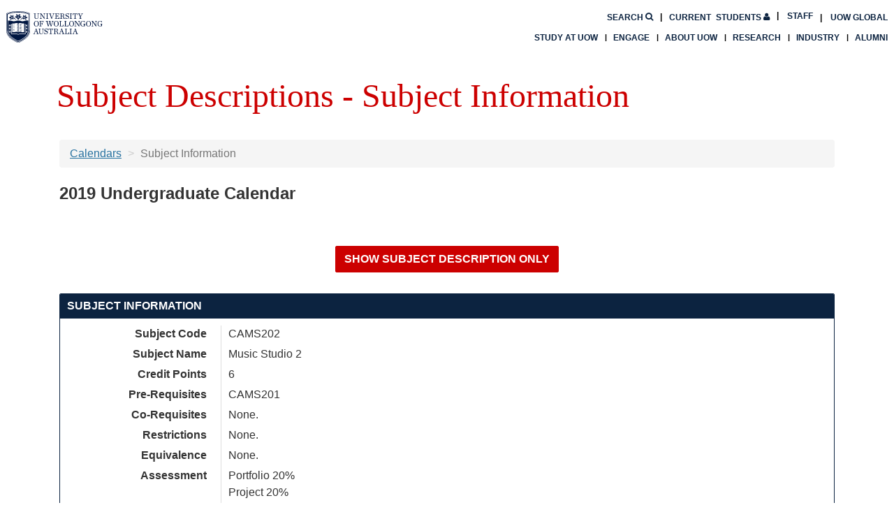

--- FILE ---
content_type: text/html; charset=UTF-8
request_url: https://solss.uow.edu.au/apir/public_subjectview.subject_info_view?p_subject_id=175634
body_size: 31131
content:
<!DOCTYPE html>
<!--[if lt IE 7><html class="no-js lt-ie9 lt-ie8 lt-ie7 no-touch"><![endif]-->
<!--[if IE 7]><html class="no-js lt-ie9 lt-ie8 no-touch"><![endif]-->
<!--[if IE 8]><html class="no-js lt-ie9 no-touch"><![endif]-->
<!--[if gt IE 8]><!--><html class="no-js no-touch"><!--<![endif]-->
<head>
<meta charset="utf-8">
<meta http-equiv="X-UA-Compatible" content="IE=edge">
<meta name="viewport" content="width=device-width, initial-scale=1.0">
<link rel="stylesheet" href="https://assets.uow.edu.au/www/css_uow_2018_main.css" media="screen" />
<link rel="stylesheet" href="https://assets.uow.edu.au/www/font-awesome.css" media="screen" />
<!-- Google Tag Manager -->
<script>(function(w,d,s,l,i){w[l]=w[l]||[];w[l].push({'gtm.start':new Date().getTime(),event:'gtm.js'});var f=d.getElementsByTagName(s)[0],j=d.createElement(s),dl=l!='dataLayer'?'&l='+l:'';j.async=true;j.src='https://www.googletagmanager.com/gtm.js?id='+i+dl;f.parentNode.insertBefore(j,f);})(window,document,'script','dataLayer','GTM-M9VGPP');</script>
<!-- End Google Tag Manager -->
<script src="https://assets.uow.edu.au/www/js_jquery.js"></script>
<script src="https://assets.uow.edu.au/www/js_uow_2018_main.js"></script>
<link rel="stylesheet" href="/css/bootstrap.min.css">
<link rel="stylesheet" href="/css/font-awesome.min.css">
<link rel="stylesheet" href="/css/jquery-ui.css">
<link rel="stylesheet" href="/css/ang_menu.css">
<link rel="stylesheet" href="/css/print.css" media="print">
<script src="/js/jquery-ui.min.js"></script>
<script src="/js/bootstrap.min.js"></script>
<script src="/js/jquery.cookie.js"></script>
<!-- IE10 viewport hack for Surface/desktop Windows 8 bugs  --><script src="/js/ie10-viewport-bug-workaround.js"></script><!--[if lt IE 9]><script src="/js/html5shiv.min.js"></script><script src="/js/respond.min.js"></script><![endif]--><script src="/js/angular.min.js"></script>
<script src="/js/angular-aria.min.js"></script>
<script src="/js/angular-resource.min.js"></script>
<script src="/js/angular-route.min.js"></script>
<script src="/js/stateEvents.js"></script>
<style id="antiClickjack">body{display: none !important;}</style>
<script>
     if(self === top){
          $("#antiClickjack").remove();
     }else{
          top.location = self.location;
     }
     </script>
<link rel="icon" href="/images/favicon.ico">
<title>Subject Descriptions - Subject Information</title>
</head>
<body class="uow">
<div id=ajax_modal_div_id valign=center align=center><img src='/images/pre-loader1.gif'/></div>
<script>
     //UOWREF#982285
     $("#ajax_modal_div_id").dialog({
                     dialogClass: 'modal_loading',
                     modal: true,
                     resizable: false,
                     closeOnEscape: true,
                     height: 100,
                     width: 50,
                     draggable: false,
                     autoOpen: false,
                     open: function(){
                     var close = "<span>&nbsp<b>X</b></span>";
                     $(".modal_loading .ui-icon").html(close);
                     $(".ui-dialog.ui-widget.ui-widget-content.ui-corner-all.modal_loading").css("height", "100px");
                     $(".ui-dialog.ui-widget.ui-widget-content.ui-corner-all.modal_loading").css("width", "100px");
                     },
                     close: function(){   if (checkFileDownLoad) { checkFileDownLoad = false; clearInterval(FileDownLoadInterval);}}
          });

     // END UOWREF#982285
     function addAjaxLoading(){
             $("#ajax_modal_div_id").dialog('open').html();
             $(".ui-widget-overlay").addClass("custome_overlay");

             $("body").addClass("loading");

            var image = document.getElementById("ajax_modal_div_id").innerHTML;
            setTimeout(function() {
                   document.getElementById("ajax_modal_div_id").innerHTML = image;
             },200);

          }

          function removeAjaxLoading(){
             $(".ui-widget-overlay").removeClass("custome_overlay");
            $("#ajax_modal_div_id").dialog("close");
             $("body").removeClass("loading");

          }

          $(window).resize(function() {
              $("#ajax_modal_div_id").dialog("option", "position", "center");
          });
          //--UOWREF#982285
         /*$("#ajax_modal_div_id").dialog({
                     dialogClass: 'modal_loading',
                     modal: true,
                     resizable: false,
                     closeOnEscape: true,
                     height: 100,
                     width: 50,
                     draggable: false,
                     autoOpen: false,
                     open: function(){
                     var close = "<span>&nbsp<b>X</b></span>";
                     $(".modal_loading .ui-icon").html(close);
                     $(".ui-dialog.ui-widget.ui-widget-content.ui-corner-all.modal_loading").css("height", "100px");
                     $(".ui-dialog.ui-widget.ui-widget-content.ui-corner-all.modal_loading").css("width", "100px");
                     },
                     close: function(){   if (checkFileDownLoad) { checkFileDownLoad = false; clearInterval(FileDownLoadInterval);}}
          });*/
          //-- END UOWREF#982285
          addAjaxLoading();
</script>
<div id="body">
<header class="uw-header uw-homepage header-smaller">
  <div class="uw-header-top">
    <div class="uw-header-container">
      <div class="uw-header-logo">
        <a href="https://www.uow.edu.au/" aria-label="University of Wollongong Australia. Logo." tabindex="2">
          <img class="logo-regular logo-regular-white" src="https://www.uow.edu.au/assets/uow-channel/public/site-assets/images/logo/logo-white.svg" alt="University of Wollongong Australia. Logo.">
          <img class="logo-regular logo-regular-navy" src="https://www.uow.edu.au/assets/uow-channel/public/site-assets/images/logo/logo.svg" alt="University of Wollongong Australia. Logo.">
          <img class="logo-horizontal" src="https://www.uow.edu.au/assets/uow-channel/public/site-assets/images/logo/logo-horizontal.svg" alt="University of Wollongong Australia. Logo.">
        </a>
      </div>
      <div class="uw-header-navs">
        <nav class="uw-top-menu">
          <ul class="top-menu">
            <li><a class="btn-nav btn-students" href="https://www.uow.edu.au/student/" tabindex="4"><span>Current</span> Students <i class="fa fa-user"></i></a></li>
            <li><a class="btn-nav btn-global" href="https://www.uow.edu.au/about/global-presence/" tabindex="5">UOW Global</a></li>
            <li><a class="btn-nav btn-search" href="https://www.uow.edu.au/search/" tabindex="3"><span>Search</span> <i class="fa fa-search"></i></a></li>
            <li><a class="btn-nav btn-staff" href="https://uow.info/intranet" tabindex="4">Staff</a></li>
            <li class="mobile-menu-trigger"><a class="btn-nav btn-menu btn-mob-trigger" href="#">Menu
              <div class="icon-menu-bar-1"></div>
              <div class="icon-menu-bar-2"></div>
              <div class="icon-menu-bar-3"></div>
            </a></li>
          </ul>
        </nav>
        <nav class="uw-main-menu">
          <div class="grid-container">
            <ul class="main-menu">
              <li><a class="uw-main-menu-item" href="https://www.uow.edu.au/study/">Study at UOW</a></li>
              <li><a class="uw-main-menu-item" href="https://www.uow.edu.au/engage/">Engage</a></li>
              <li><a class="uw-main-menu-item" href="https://www.uow.edu.au/about/">About UOW</a></li>
              <li><a class="uw-main-menu-item" href="https://www.uow.edu.au/research-and-innovation/">Research</a></li>
              <li><a class="uw-main-menu-item" href="https://www.uow.edu.au/industry/">Industry</a></li>
              <li><a class="uw-main-menu-item" href="https://www.uow.edu.au/alumni/">Alumni</a></li>
            </ul>
          </div>
        </nav>
      </div>
    </div>
  </div>
</header>
<div id="wrap" class="container"><div class="grid_12 box" id="page-title">Subject Descriptions - Subject Information</div>
<div id="content" class="clearfix">
<div class="box grid_12" id="main-content">
<div ng-app="subject_view"><div ng-controller="SubjectInfo"><ol class="breadcrumb">
                  <li><a href="public_subjectview.call_main" ng-click="backToCalendar();">Calendars</a></li>
                  <li class="active">Subject Information</li>
</ol>
<h3>{{subject.calendar_year + " " + subject.calendar_type + " Calendar"}}</h3><h3>{{subject.faculty_name}}<br>{{subject.unit_name}}</h3><div ng-hide="showFullDesc" ng-if="!(subject.calendar_year >= 2021 && subject.version)"><div class="row form-group"><div class="col-sm-12 text-center"><input type="submit" value="Show All Subject Information"  ng-click="showAllDesc();" class=" btn btn-primary " /></div></div></div><div ng-show="showFullDesc" ng-if="!(subject.calendar_year >= 2021 && subject.version)"><div class="row form-group"><div class="col-sm-12 text-center"><input type="submit" value="Show Subject Description Only"  ng-click="showDescOnly();" class=" btn btn-primary " /></div></div></div><div class="panel panel-primary"><div class="panel-heading"><span class="panel-title">Subject Information</span></div><div class="panel-body"><dl class="dl-horizontal"><dt>Subject Code</dt><dd>{{subject.subject_code}}</dd><dt>Subject Name</dt><dd>{{subject.subject_name}}</dd><dt>Credit Points</dt><dd>{{subject.credit_point}}</dd><dt>Pre-Requisites</dt><dd><span ng-bind-html="subject.pre_requisites.trim() || 'None.' | sanitize"></span></dd><dt>Co-Requisites</dt><dd><span ng-bind-html="subject.co_requisites.trim() || 'None.' | sanitize"></span></dd><dt ng-if="!(subject.calendar_year >= 2021 && subject.version)">Restrictions</dt><dd ng-if="!(subject.calendar_year >= 2021 && subject.version)"><span ng-bind-html="subject.restriction.trim() || 'None.' | sanitize"></span></dd><dt>Equivalence</dt><dd><span ng-bind-html="subject.equivalence.trim() || 'None.' | sanitize"></span></dd><dt ng-if="!(subject.calendar_year >= 2021 && subject.version)">Assessment</dt><dd ng-if="!(subject.calendar_year >= 2021 && subject.version)"><span ng-bind-html="subject.assessment.trim() || 'None.' | sanitize"></span></dd><dt>General Subject</dt><dd>{{ subject.general_subject == "Y"?"Yes.":"No."}}</dd><div class="fullDescDiv"><dt>EFTSL (Non Weighted)</dt><dd>{{subject.eftsl.trim() || "None."}}</dd><dt>Non Weighted Student Contribution Amount</dt><dd><span ng-show="subject.non_weighted_student_contribution.band_name">{{subject.non_weighted_student_contribution.band_name}}</span><table  ng-show="!subject.non_weighted_student_contribution.band_name" class=" table table-striped table-bordered  no-table"><caption>Commonwealth Supported (HECS) Student Only<span ng-show="subject.calendar_year == 2018"><br><font color=red>(Note: 2018 Maximum student contribution amounts revised 18 December 2017)<br></span> <span ng-show="subject.calendar_year == 2021"><br><font color=red> Note: 2021 Student contribution amounts reflect the changes included in the Higher Education Support Amendment (Job-Ready Graduates and Supporting Regional and Remote Students) Bill 2020 which was passed by Parliament 27 Oct 2020. Refer to <a href="https://www.uow.edu.au/student/finances/domestic-undergraduate/contribution/" target="_blank">Understanding your student contribution</a> for more information about Tuition fees in 2021. <br></span></caption><thead class="cf"><tr  class=" "><th ng-show="subject.non_weighted_student_contribution.pre_1997_amount" class=" ">Pre-1997</th><th ng-show="subject.non_weighted_student_contribution.pre_2005_amount" class=" ">Pre-2005</th><th ng-show="subject.non_weighted_student_contribution.after_2005_amount" class=" ">Post-2005</th><th ng-show="subject.non_weighted_student_contribution.after_2008_amount" class=" ">Post-2008</th><th ng-show="subject.non_weighted_student_contribution.after_2009_amount" class=" ">Post-2009</th><th ng_show="subject.non_weighted_student_contribution.after_2010_amount" class=" ">Post-2010</th><th ng_show="subject.non_weighted_student_contribution.post_2021_amount" class=" ">Post-2021</th></tr></thead><tbody><tr  class=" "><td ng-show="subject.non_weighted_student_contribution.pre_1997_amount" class=" " data-title="Pre-1997">{{subject.non_weighted_student_contribution.pre_1997_amount | currency:undefined:0}}</td><td ng-show="subject.non_weighted_student_contribution.pre_2005_amount" class=" " data-title="Pre-2005">{{subject.non_weighted_student_contribution.pre_2005_amount | currency:undefined:0}}</td><td ng-show="subject.non_weighted_student_contribution.after_2005_amount" class=" " data-title="Post-2005">{{subject.non_weighted_student_contribution.after_2005_amount | currency:undefined:0}}</td><td ng-show="subject.non_weighted_student_contribution.after_2008_amount" class=" " data-title="Post-2008">{{subject.non_weighted_student_contribution.after_2008_amount | currency:undefined:0}}</td><td ng-show="subject.non_weighted_student_contribution.after_2009_amount" class=" " data-title="Post-2009">{{subject.non_weighted_student_contribution.after_2009_amount | currency:undefined:0}}</td><td ng-show="subject.non_weighted_student_contribution.after_2010_amount" class=" " data-title="Post-2010">{{subject.non_weighted_student_contribution.after_2010_amount | currency:undefined:0}}</td><td ng-show="subject.non_weighted_student_contribution.post_2021_amount" class=" " data-title="Post-2021">{{subject.non_weighted_student_contribution.post_2021_amount | currency:undefined:0}}</td></tr></tbody></table><table  ng-show="subject.calendar_year == 2021 && subject.display_discipline_group_message == 'Y'" class=" table table-striped table-bordered "><tbody><tr  class=" "><td  class=" " data-title="">Students in courses of study that:<ul><li>are accredited for the purposes of professional registration by the Australian Health Practitioner Regulation Agency (AHPRA) and which lead to Endorsed Areas of Practice in Clinical Psychology, Clinical Neuropsychology, Counselling Psychology, Educational and Developmental Psychology, Forensic Psychology, Health Psychology, Sports Psychology and Community Psychology</li><li>lead to a bachelors degree or honours degree in psychology with a course structure that makes it compulsory to study the units relevant to professional registration as a psychologist by the Psychology Board of Australia, and which itself represents a pathway to professional registration as a psychologist.</li><li>lead to a bachelors degree, honours degree or masters degree in social work accredited by the Australian Association of Social Workers (AASW).</li><br>refer to <a href="https://www.uow.edu.au/student/finances/domestic-undergraduate/contribution/" target="_blank">Understanding your student contribution</a> for information about Tuition fees for this subject in 2021. <br></td></tr></tbody></table></dd><dt>Weighted Student Contribution Amount</dt><dd><div ng-show="subject.weighted_student_contribution_amount.length != 0">Commonwealth Supported (HECS) Students Only<br><div class="panel panel-primary"><div class="panel-heading"><span class="panel-title">Course</span></div><div class="panel-body"><a href="#" ng-repeat="course in subject.weighted_student_contribution_amount" data-toggle="modal" data-target="#weighted-{{course.course_name.substr(0,4).trim()}}">{{course.course_name}}<br></a><div class="modal fade" id="weighted-{{course.course_name.substr(0,4).trim()}}" tabindex="-1" role="dialog" ng-repeat="course in subject.weighted_student_contribution_amount"><div class="modal-dialog modal-lg"><div class="modal-content"><div class="modal-header"><button type="button" class="close" data-dismiss="modal" aria-label="Close"><span aria-hidden="true">&times;</span></button><h4 class="modal-title">Weighted Student Contribution Amounts</h4></div><div class="modal-body"><h3>Calendar: {{subject.calendar_year + " " + subject.calendar_type}}</h3><br><h3>{{subject.subject_code + ": " + subject.subject_name}}</h3><br><div class="panel panel-primary"><div class="panel-heading"><span class="panel-title">Weighted Student Contribution Amounts for course:<br>{{course.course_name}}</span></div><div class="panel-body"><dl class="dl-horizontal"><dt>EFTSL (Weighted)</dt><dd>{{course.eftsl}}</dd><dt>Weighted Student Contribution Amounts</dt><dd><span ng-show="course.band_name">{{course.band_name}}</span><table  ng-show="!course.band_name" class=" table table-striped table-bordered  no-table"><caption>Commonwealth Supported (HECS) Student Only<span ng-show="subject.calendar_year == 2018"><br><font color=red>(Note: 2018 Maximum student contribution amounts revised 18 December 2017)<br></span> <span ng-show="subject.calendar_year == 2021"><br><font color=red> Note: 2021 Student contribution amounts reflect the changes included in the Higher Education Support Amendment (Job-Ready Graduates and Supporting Regional and Remote Students) Bill 2020 which was passed by Parliament 27 Oct 2020. Refer to <a href="https://www.uow.edu.au/student/finances/domestic-undergraduate/contribution/" target="_blank">Understanding your student contribution</a> for more information about Tuition fees in 2021. <br></span></caption><thead class="cf"><tr  class=" "><th ng-show="course.pre_1997_amount" class=" ">Pre-1997</th><th ng-show="course.pre_2005_amount" class=" ">Pre-2005</th><th ng-show="course.after_2005_amount" class=" ">Post-2005</th><th ng-show="course.after_2008_amount" class=" ">Post-2008</th><th ng-show="course.after_2009_amount" class=" ">Post-2009</th><th ng-show="course.after_2010_amount" class=" ">Post-2010</th><th ng-show="course.post_2021_amount" class=" ">Post-2021</th></tr></thead><tbody><tr  class=" "><td ng-show="course.pre_1997_amount" class=" " data-title="Pre-1997">{{course.pre_1997_amount|currency:undefined:0}}</td><td ng-show="course.pre_2005_amount" class=" " data-title="Pre-2005">{{course.pre_2005_amount|currency:undefined:0}}</td><td ng-show="course.after_2005_amount" class=" " data-title="Post-2005">{{course.after_2005_amount|currency:undefined:0}}</td><td ng-show="course.after_2008_amount" class=" " data-title="Post-2008">{{course.after_2008_amount|currency:undefined:0}}</td><td ng-show="course.after_2009_amount" class=" " data-title="Post-2009">{{course.after_2009_amount|currency:undefined:0}}</td><td ng-show="course.after_2010_amount" class=" " data-title="Post-2010">{{course.after_2010_amount|currency:undefined:0}}</td><td ng-show="course.post_2021_amount" class=" " data-title="Post-2021">{{course.post_2021_amount|currency:undefined:0}}</td></tr></tbody></table><table  ng-show="subject.calendar_year == 2021 && subject.display_discipline_group_message == 'Y'" class=" table table-striped table-bordered "><tbody><tr  class=" "><td  class=" " data-title="">Students in courses of study that:<ul><li>are accredited for the purposes of professional registration by the Australian Health Practitioner Regulation Agency (AHPRA) and which lead to Endorsed Areas of Practice in Clinical Psychology, Clinical Neuropsychology, Counselling Psychology, Educational and Developmental Psychology, Forensic Psychology, Health Psychology, Sports Psychology and Community Psychology</li><li>lead to a bachelors degree or honours degree in psychology with a course structure that makes it compulsory to study the units relevant to professional registration as a psychologist by the Psychology Board of Australia, and which itself represents a pathway to professional registration as a psychologist.</li><li>lead to a bachelors degree, honours degree or masters degree in social work accredited by the Australian Association of Social Workers (AASW).</li><br>refer to <a href="https://www.uow.edu.au/student/finances/domestic-undergraduate/contribution/" target="_blank">Understanding your student contribution</a> for information about Tuition fees for this subject in 2021. <br></td></tr></tbody></table></dd></dl></div></div></div><div class="modal-footer"><button type="button" class="btn btn-primary" data-dismiss="modal">Close</button></div></div></div></div></div></div></div></dd><dt>Work Experience</dt><dd>{{subject.work_experience || "No"}}</dd><dt ng-if="!(subject.calendar_year >= 2021 && subject.version)">Tutorial Enrolment Information</dt><dd ng-if="!(subject.calendar_year >= 2021 && subject.version)">{{subject.tutorial_enrolment_info || "None."}}</dd></div></dl></div></div><div class="fullDescDiv"><div ng-show="subject.subject_instances.length==0"><div class="panel panel-primary"><div class="panel-heading"><span class="panel-title">Subject Availability</span></div><div class="panel-body">Not available in {{subject.calendar_year}}</div></div></div><div ng-repeat="inst in subject.subject_instances | orderBy: ['start_date','session_name','campus']"><div class="panel panel-primary"><div class="panel-heading"><span class="panel-title">Subject Availability</span></div><div class="panel-body"><dl class="dl-horizontal"><dt>Session</dt><dd>{{inst.session}}</dd><dt>Campus</dt><dd>{{inst.campus}}</dd><dt>Delivery Method</dt><dd>{{inst.delivery_method}}</dd><dt>Instance Name</dt><dd>{{inst.instance_name}}</dd><dt>Quota</dt><dd>{{inst.quota}}</dd><dt>Course Restrictions</dt><dd><span ng-show="inst.restrictions.length==0">No Restriction.</span><span ng-repeat="course in inst.restrictions | orderBy: 'course'"><span ng-bind-html="course.course|sanitize"></span><br></span></dd><dt>Contact Hours</dt><dd>{{inst.contact_hours}}</dd><dt>Lecturer(s) and Cons. times</dt><dd><span ng-repeat="lect in inst.lecturer">{{lect.name}} <i>{{lect.consult_time}}</i><br></span></dd><dt>Coordinator(s) and Cons. times</dt><dd><span ng-repeat="coor in inst.coordinator">{{coor.name}} <i>{{coor.consult_time}}</i><br></span></dd><dt>Instance Comment</dt><dd>{{inst.instance_comment}}</dd><dt>Census Date</dt><dd>{{inst.census_date}}</dd></dl></div></div></div></div><div ng-if="!(subject.calendar_year >= 2021 && subject.version)"><div class="panel panel-primary"><div class="panel-heading"><span class="panel-title">Subject Description</span></div><div class="panel-body"><span ng-bind-html="subject.subject_description || 'No subject description available'|sanitize"></span></div></div></div><div ng-show="subject.subject_outcome.length != 0" ng-if="!(subject.calendar_year >= 2021 && subject.version)"><div class="panel panel-primary"><div class="panel-heading"><span class="panel-title">Subject Learning Outcomes</span></div><div class="panel-body"><span ng-repeat="outcome in subject.subject_outcome | orderBy:'outcome_order'">{{outcome.outcome_order!=0?outcome.outcome_order + ". " + outcome.outcome: outcome.outcome}}<br></span></div></div></div><div ng-show="subject.subject_objectives || (subject.extra_info && !(subject.calendar_year >= 2021 && subject.version))"><div class="panel panel-primary"><div class="panel-heading"><span class="panel-title">Extra Information</span></div><div class="panel-body"><div ng-show="subject.extra_info" ng-if="!(subject.calendar_year >= 2021 && subject.version)"><strong>Generic Extra Information:</strong><br><span ng-bind-html="subject.extra_info|sanitize"></span><hr ng-show="subject.subject_objectives"></div><div ng-show="subject.subject_objectives"><strong>Subject Objectives:</strong><br><span ng-bind-html="subject.subject_objectives|sanitize"></span></div></div></div></div><div class="fullDescDiv" ng-if="!(subject.calendar_year >= 2021 && subject.version)"><div class="panel panel-primary"><div class="panel-heading"><span class="panel-title">Textbook Information</span></div><div class="panel-body"><span ng-if="subject.textbook.length > 0"><span ng-bind-html="subject.textbook|sanitize"></span><br></span><span ng-bind-html="subject.textbook|sanitize"></span><br><i>Text book information is available via the UniShop website: </i><br><a ng-href="https://unishop.uow.edu.au/index.php/sols/index/index/?courseids={{subject.subject_code | escape}}"class="btn btn-primary " target="_blank" style="color:white;">Click here for textbook list</a></div></div></div><div ng-hide="showFullDesc" ng-if="!(subject.calendar_year >= 2021 && subject.version)"><div class="row form-group"><div class="col-sm-12 text-center"><input type="submit" value="Show All Subject Information"  ng-click="showAllDesc();" class=" btn btn-primary " /></div></div></div><div ng-show="showFullDesc" ng-if="!(subject.calendar_year >= 2021 && subject.version)"><div class="row form-group"><div class="col-sm-12 text-center"><input type="submit" value="Show Subject Description Only"  ng-click="showDescOnly();" class=" btn btn-primary " /></div></div></div></div></div><script>
     var app = angular.module('subject_view', ['ngResource']);
     app.filter("sanitize", ['$sce', function($sce) {
  return function(htmlCode){
    return $sce.trustAsHtml(htmlCode);
  }
}]);

     //{{uowref#799250
     app.filter('escape', function() {
         return function(str){
             if (str) {
                 return str.replace(/\s/g, "");
             }
             return "";
         }
     });
     // end uowref#799250}}

     app.factory('subject', function($resource){
          return $resource('Public_subjectDB.single_subject', {}, {
               query: {method: "GET", isArray: true}
          });
     });




     app.controller('SubjectInfo', function($scope, $filter, subject){
          addAjaxLoading();
 //--{{UOWREF#24755
         $scope.showDescOnly = function(){
               $(".fullDescDiv").hide();
               $scope.showFullDesc =false;
               $("html, body").animate({
                                 scrollTop: 0
                             }, "slow");
         };

         $scope.showAllDesc = function(){
               $(".fullDescDiv").show();
               $scope.showFullDesc =true;
               $("html, body").animate({
                                 scrollTop: 0
                             }, "slow");
         };

         //-- END UOWREF#24755 }}
          subject.get({p_subject_id: "175634",
                       p_unit_id: "",
                       p_subject_code: "",     //--STRY0022250 Use v_subject_code instead of p_subject_code
                       p_year: ""}, function(data){
               $scope.subject = data;
                $(".fullDescDiv").show();  //--UOWREF#24755
                $scope.showFullDesc =true; //--UOWREF#24755
               window.scrollTo(0,0);
               removeAjaxLoading();
          }, function(error){ $scope.showError = true;removeAjaxLoading();});
     });
     </script></div></div></div>
<footer class="uw-site-footer">
  <div class="grid-container">
    <div class="footer-address-logos">
      <div class="grid-x grid-margin-x">
        <p class="footer-address cell medium-6">Northfields Ave Wollongong, NSW 2522 Australia
          <br />Phone: <a href="tel:1300367869"><strong>1300 367 869</strong></a>
          <br />International: <a href="tel:+61242213218"><strong>+61 2 4221 3218</strong></a>
          <br />Switchboard: <a href="tel:+61242213555"><strong>+61 2 4221 3555</strong></a>
        </p>
        <div class="uw-social-links cell medium-6">
          <span class="footer-links__title">Connect with us</span>
          <ul>
            <li><a href="https://www.facebook.com/UOW" title="Facebook"><img src="https://www.uow.edu.au/assets/logos/social-icons/icon-facebook-bw.svg"></a></li>
            <li><a href="https://twitter.com/uow" title="Twitter"><img src="https://www.uow.edu.au/assets/logos/social-icons/icon-twitter-bw.svg"></a></li>
            <li><a href="https://www.youtube.com/user/uownow" title="Youtube"><img src="https://www.uow.edu.au/assets/logos/social-icons/icon-youtube-bw.svg"></a></li>
            <li><a href="https://www.instagram.com/uow" title="Instagram"><img src="https://www.uow.edu.au/assets/logos/social-icons/icon-instagram-bw.svg"></a></li>
            <li><a href="https://www.linkedin.com/edu/school?id=10255" title="LinkedIn"><img src="https://www.uow.edu.au/assets/logos/social-icons/icon-linkedin-bw.svg"></a></li>
            <li><a href="https://theconversation.com/institutions/university-of-wollongong" title="Conversation"><img src="https://www.uow.edu.au/assets/logos/social-icons/icon-conversation-bw.png"></a></li>
          </ul>
        </div>
      </div>
      <div class="grid-x grid-margin-x">
        <p class="cell large-6 align-right">We acknowledge the traditional custodians of the land on which the University of Wollongong campuses stand, and we pay our respects to elders past and present.</p>
        <p class="cell large-6 align-right large-text-right">
          <span class="footer-copyright">Copyright &copy; University of Wollongong</span><br/> CRICOS Provider No: 00102E | <a href="https://www.uow.edu.au/privacy/">Privacy &amp; cookie usage</a> | <a href="https://www.uow.edu.au/disclaimer/">Copyright &amp; Disclaimer</a>
        </p>
      </div>
    </div>
  </div>
</footer>
<script>
          // {{ UOWREF#19713
          var checkFileDownLoad = false;
          var FileDownloadUrl;
          var FileDownloadTicket;
          var FileDownLoadInterval;

          function StartFileDownLoad(url, ticket){
            FileDownloadUrl = url;
            checkFileDownLoad = true;
            FileDownloadTicket = ticket;
          }

          function FinishFileDownLoad(){
            if (checkFileDownLoad) {
               $.ajax({
                        type: "POST",
                        url: FileDownloadUrl,
                        data: { p_attribute:FileDownloadTicket}
              }).done(function( msg ) {
                   if(msg.trim() == "YES"){
                        removeAjaxLoading();
                   }
              });
            }
          }



          $(function() {
            //Look for all href="javascript:void(0)" - add return false onClick to stop IE create preloader

            $("a").each(function(){
                 if( $(this).attr("href") && $(this).attr("href").toLowerCase().indexOf("javascript:void") > -1 ){

                   var onClick = $(this).attr("onclick");
                   if (!onClick) onClick = "";

                   if(!(onClick.indexOf("return ") > -1)) {


                     if (onClick.slice(-1) == ";"){
                        onClick = onClick + " return false;"
                     }
                     else{
                        onClick = onClick + "; return false;"
                     }
                     $(this).attr("onclick", onClick);
                   }
                 }
            });


            $(window).bind("beforeunload", function(e) {
                     if ( !( $(".ui-dialog").is(":visible") ) ) {
                         //addAjaxLoading();  --UOWREF#982285
                         if(checkFileDownLoad){
                            FileDownLoadInterval = setInterval(FinishFileDownLoad, 1000);
                      }

                 }
            });

           removeAjaxLoading();

          });


        </script></body></html>


--- FILE ---
content_type: text/html; charset=UTF-8
request_url: https://solss.uow.edu.au/apir/Public_subjectDB.single_subject?p_subject_code=&p_subject_id=175634&p_unit_id=&p_year=
body_size: 7502
content:
{"status":"success","faculty_id":"","faculty_name":"","unit_id":"","unit_abb":"","unit_name":"","calendar_year":"2019","calendar_type":"Undergraduate","subject_code":"CAMS202","subject_level":"2","subject_name":"Music Studio 2","credit_point":"6","pre_requisites":"CAMS201","co_requisites":" ","restriction":"","equivalence":"","assessment":"Portfolio 20%<br>Project 20%<br>Project - Group Project 40%<br>Simulated Professional Task 20%","extra_info":"","subject_objectives":"","general_subject":"Y","display_discipline_group_message":"N","version":"2000.01","faculty_approval_date":"14/SEP/18","student_contribution_release_keydate":"","student_contribution_status":"","eftsl":".125","non_weighted_student_contribution":{"pre_1997_amount":"820","pre_2005_amount":"820","after_2005_amount":"820","after_2008_amount":"820","after_2009_amount":"820","after_2010_amount":"820"},"weighted_student_contribution_amount":[{"course_name":"1771 - Bachelor of Laws (Honours) (Direct Entry)","eftsl":".105","pre_1997_amount":"689","pre_2005_amount":"689","after_2005_amount":"689","after_2008_amount":"689","after_2009_amount":"689","after_2010_amount":"689"},{"course_name":"1777 - Bachelor of Laws (Direct Entry)","eftsl":".105","pre_1997_amount":"689","pre_2005_amount":"689","after_2005_amount":"689","after_2008_amount":"689","after_2009_amount":"689","after_2010_amount":"689"},{"course_name":"1827 - Bachelor of International Studies - Bachelor of Laws","eftsl":".105","pre_1997_amount":"689","pre_2005_amount":"689","after_2005_amount":"689","after_2008_amount":"689","after_2009_amount":"689","after_2010_amount":"689"},{"course_name":"1845 - Bachelor of Information Technology - Bachelor of Laws","eftsl":".103","pre_1997_amount":"676","pre_2005_amount":"676","after_2005_amount":"676","after_2008_amount":"676","after_2009_amount":"676","after_2010_amount":"676"},{"course_name":"1852 - Bachelor of Business Information Systems - Bachelor of Laws","eftsl":".103","pre_1997_amount":"676","pre_2005_amount":"676","after_2005_amount":"676","after_2008_amount":"676","after_2009_amount":"676","after_2010_amount":"676"},{"course_name":"760 - Bachelor of Communication and Media Studies - Bachelor of Laws","eftsl":".111","pre_1997_amount":"728","pre_2005_amount":"728","after_2005_amount":"728","after_2008_amount":"728","after_2009_amount":"728","after_2010_amount":"728"},{"course_name":"770 - Bachelor of Laws (Graduate Entry)","eftsl":".1","pre_1997_amount":"656","pre_2005_amount":"656","after_2005_amount":"656","after_2008_amount":"656","after_2009_amount":"656","after_2010_amount":"656"},{"course_name":"771 - Bachelor of Arts - Bachelor of Laws","eftsl":".111","pre_1997_amount":"728","pre_2005_amount":"728","after_2005_amount":"728","after_2008_amount":"728","after_2009_amount":"728","after_2010_amount":"728"},{"course_name":"771H - Course information not Found","eftsl":".111","pre_1997_amount":"728","pre_2005_amount":"728","after_2005_amount":"728","after_2008_amount":"728","after_2009_amount":"728","after_2010_amount":"728"},{"course_name":"772 - Bachelor of Creative Arts - Bachelor of Laws","eftsl":".103","pre_1997_amount":"676","pre_2005_amount":"676","after_2005_amount":"676","after_2008_amount":"676","after_2009_amount":"676","after_2010_amount":"676"},{"course_name":"773 - Bachelor of Commerce - Bachelor of Laws","eftsl":".105","pre_1997_amount":"689","pre_2005_amount":"689","after_2005_amount":"689","after_2008_amount":"689","after_2009_amount":"689","after_2010_amount":"689"},{"course_name":"774 - Bachelor of Mathematics - Bachelor of Laws","eftsl":".115","pre_1997_amount":"755","pre_2005_amount":"755","after_2005_amount":"755","after_2008_amount":"755","after_2009_amount":"755","after_2010_amount":"755"},{"course_name":"775 - Bachelor of Science - Bachelor of Laws","eftsl":".111","pre_1997_amount":"728","pre_2005_amount":"728","after_2005_amount":"728","after_2008_amount":"728","after_2009_amount":"728","after_2010_amount":"728"},{"course_name":"775H - Course information not Found","eftsl":".107","pre_1997_amount":"702","pre_2005_amount":"702","after_2005_amount":"702","after_2008_amount":"702","after_2009_amount":"702","after_2010_amount":"702"},{"course_name":"775M - Course information not Found","eftsl":".111","pre_1997_amount":"728","pre_2005_amount":"728","after_2005_amount":"728","after_2008_amount":"728","after_2009_amount":"728","after_2010_amount":"728"},{"course_name":"776 - Bachelor of Computer Science - Bachelor of Laws","eftsl":".103","pre_1997_amount":"676","pre_2005_amount":"676","after_2005_amount":"676","after_2008_amount":"676","after_2009_amount":"676","after_2010_amount":"676"},{"course_name":"778 - Bachelor of Information and Communication Technology-Bachelor of Laws","eftsl":".109","pre_1997_amount":"715","pre_2005_amount":"715","after_2005_amount":"715","after_2008_amount":"715","after_2009_amount":"715","after_2010_amount":"715"},{"course_name":"779 - Bachelor of Engineering - Bachelor of Laws","eftsl":".105","pre_1997_amount":"689","pre_2005_amount":"689","after_2005_amount":"689","after_2008_amount":"689","after_2009_amount":"689","after_2010_amount":"689"},{"course_name":"858 - Bachelor of Journalism - Bachelor of Laws","eftsl":".111","pre_1997_amount":"728","pre_2005_amount":"728","after_2005_amount":"728","after_2008_amount":"728","after_2009_amount":"728","after_2010_amount":"728"}],"tutorial_enrolment_info":"","subject_instances":[{"session":"Spring  (29-07-2019 to 21-11-2019)","start_date":"20190729","session_name":"Spring","campus":"Wollongong","delivery_method":"On Campus","instance_name":"Class 1","restrictions":[],"contact_hours":"1 hr lecture, 2 hrs practical & 1 hr music clinic per week","lecturer":[{"name":"Terumi Narushima","consult_time":""}],"coordinator":[{"name":"Terumi Narushima","consult_time":""}],"instance_comment":"","census_date":"31-08-2019"}],"subject_description":"This is the second of two second year music studio subjects that builds on skills obtained through previous studio tasks to extend students’ technical and creative abilities with a particular focus on ensemble music. Working collaboratively in small groups, students explore a variety of contemporary compositional and performance techniques and approaches through practical workshops and rehearsals. Peer feedback forms an important part of the learning and development process, and issues concerning stage presentation and production are also considered. The subject culminates in the presentation of ensemble works in a public performance.","subject_outcome":[{"outcome_order":0,"outcome":"On successful completion of this subject, students will be able to:"},{"outcome_order":1,"outcome":"apply a knowledge of composition and performance techniques to ensemble work"},{"outcome_order":2,"outcome":"demonstrate an understanding of the rehearsal process in developing live performance skills"},{"outcome_order":3,"outcome":"evaluate musical performances and relate their experiences to their own creative practice"},{"outcome_order":4,"outcome":"work effectively as members of a creative team and take responsibility for project outcomes"},{"outcome_order":5,"outcome":"receive and provide constructive criticism of creative work"}],"textbook":"Students will be advised of recommended texts at the commencement of session."}

--- FILE ---
content_type: text/css
request_url: https://assets.uow.edu.au/www/font-awesome.css
body_size: 142199
content:
/*!
 *  Font Awesome 4.4.0 by @davegandy - http://fontawesome.io - @fontawesome
 *  License - http://fontawesome.io/license (Font: SIL OFL 1.1, CSS: MIT License)
 */
/* FONT PATH
 * -------------------------- */
@font-face {
  font-family: 'FontAwesome';
  src: url('fontawesome-webfont.eot?v=4.4.0');
  src: url('fontawesome-webfont.eot?#iefix&v=4.4.0') format('embedded-opentype'),
       url([data-uri]) format('woff');
  font-weight: normal;
  font-style: normal;
}
.fa{display:inline-block;font:normal normal normal 14px/1 FontAwesome;font-size:inherit;text-rendering:auto;-webkit-font-smoothing:antialiased;-moz-osx-font-smoothing:grayscale}.fa-lg{font-size:1.33333333em;line-height:.75em;vertical-align:-15%}.fa-2x{font-size:2em}.fa-3x{font-size:3em}.fa-4x{font-size:4em}.fa-5x{font-size:5em}.fa-fw{width:1.28571429em;text-align:center}.fa-ul{padding-left:0;margin-left:2.14285714em;list-style-type:none}.fa-ul>li{position:relative}.fa-li{position:absolute;left:-2.14285714em;width:2.14285714em;top:.14285714em;text-align:center}.fa-li.fa-lg{left:-1.85714286em}.fa-border{padding:.2em .25em .15em;border:solid .08em #eee;border-radius:.1em}.fa-pull-left{float:left}.fa-pull-right{float:right}.fa.fa-pull-left{margin-right:.3em}.fa.fa-pull-right{margin-left:.3em}.pull-right{float:right}.pull-left{float:left}.fa.pull-left{margin-right:.3em}.fa.pull-right{margin-left:.3em}.fa-spin{-webkit-animation:fa-spin 2s infinite linear;animation:fa-spin 2s infinite linear}.fa-pulse{-webkit-animation:fa-spin 1s infinite steps(8);animation:fa-spin 1s infinite steps(8)}@-webkit-keyframes fa-spin{0%{-webkit-transform:rotate(0deg);transform:rotate(0deg)}100%{-webkit-transform:rotate(359deg);transform:rotate(359deg)}}@keyframes fa-spin{0%{-webkit-transform:rotate(0deg);transform:rotate(0deg)}100%{-webkit-transform:rotate(359deg);transform:rotate(359deg)}}.fa-rotate-90{filter:progid:DXImageTransform.Microsoft.BasicImage(rotation=1);-webkit-transform:rotate(90deg);-ms-transform:rotate(90deg);transform:rotate(90deg)}.fa-rotate-180{filter:progid:DXImageTransform.Microsoft.BasicImage(rotation=2);-webkit-transform:rotate(180deg);-ms-transform:rotate(180deg);transform:rotate(180deg)}.fa-rotate-270{filter:progid:DXImageTransform.Microsoft.BasicImage(rotation=3);-webkit-transform:rotate(270deg);-ms-transform:rotate(270deg);transform:rotate(270deg)}.fa-flip-horizontal{filter:progid:DXImageTransform.Microsoft.BasicImage(rotation=0, mirror=1);-webkit-transform:scale(-1, 1);-ms-transform:scale(-1, 1);transform:scale(-1, 1)}.fa-flip-vertical{filter:progid:DXImageTransform.Microsoft.BasicImage(rotation=2, mirror=1);-webkit-transform:scale(1, -1);-ms-transform:scale(1, -1);transform:scale(1, -1)}:root .fa-rotate-90,:root .fa-rotate-180,:root .fa-rotate-270,:root .fa-flip-horizontal,:root .fa-flip-vertical{filter:none}.fa-stack{position:relative;display:inline-block;width:2em;height:2em;line-height:2em;vertical-align:middle}.fa-stack-1x,.fa-stack-2x{position:absolute;left:0;width:100%;text-align:center}.fa-stack-1x{line-height:inherit}.fa-stack-2x{font-size:2em}.fa-inverse{color:#fff}.fa-glass:before{content:"\f000"}.fa-music:before{content:"\f001"}.fa-search:before{content:"\f002"}.fa-envelope-o:before{content:"\f003"}.fa-heart:before{content:"\f004"}.fa-star:before{content:"\f005"}.fa-star-o:before{content:"\f006"}.fa-user:before{content:"\f007"}.fa-film:before{content:"\f008"}.fa-th-large:before{content:"\f009"}.fa-th:before{content:"\f00a"}.fa-th-list:before{content:"\f00b"}.fa-check:before{content:"\f00c"}.fa-remove:before,.fa-close:before,.fa-times:before{content:"\f00d"}.fa-search-plus:before{content:"\f00e"}.fa-search-minus:before{content:"\f010"}.fa-power-off:before{content:"\f011"}.fa-signal:before{content:"\f012"}.fa-gear:before,.fa-cog:before{content:"\f013"}.fa-trash-o:before{content:"\f014"}.fa-home:before{content:"\f015"}.fa-file-o:before{content:"\f016"}.fa-clock-o:before{content:"\f017"}.fa-road:before{content:"\f018"}.fa-download:before{content:"\f019"}.fa-arrow-circle-o-down:before{content:"\f01a"}.fa-arrow-circle-o-up:before{content:"\f01b"}.fa-inbox:before{content:"\f01c"}.fa-play-circle-o:before{content:"\f01d"}.fa-rotate-right:before,.fa-repeat:before{content:"\f01e"}.fa-refresh:before{content:"\f021"}.fa-list-alt:before{content:"\f022"}.fa-lock:before{content:"\f023"}.fa-flag:before{content:"\f024"}.fa-headphones:before{content:"\f025"}.fa-volume-off:before{content:"\f026"}.fa-volume-down:before{content:"\f027"}.fa-volume-up:before{content:"\f028"}.fa-qrcode:before{content:"\f029"}.fa-barcode:before{content:"\f02a"}.fa-tag:before{content:"\f02b"}.fa-tags:before{content:"\f02c"}.fa-book:before{content:"\f02d"}.fa-bookmark:before{content:"\f02e"}.fa-print:before{content:"\f02f"}.fa-camera:before{content:"\f030"}.fa-font:before{content:"\f031"}.fa-bold:before{content:"\f032"}.fa-italic:before{content:"\f033"}.fa-text-height:before{content:"\f034"}.fa-text-width:before{content:"\f035"}.fa-align-left:before{content:"\f036"}.fa-align-center:before{content:"\f037"}.fa-align-right:before{content:"\f038"}.fa-align-justify:before{content:"\f039"}.fa-list:before{content:"\f03a"}.fa-dedent:before,.fa-outdent:before{content:"\f03b"}.fa-indent:before{content:"\f03c"}.fa-video-camera:before{content:"\f03d"}.fa-photo:before,.fa-image:before,.fa-picture-o:before{content:"\f03e"}.fa-pencil:before{content:"\f040"}.fa-map-marker:before{content:"\f041"}.fa-adjust:before{content:"\f042"}.fa-tint:before{content:"\f043"}.fa-edit:before,.fa-pencil-square-o:before{content:"\f044"}.fa-share-square-o:before{content:"\f045"}.fa-check-square-o:before{content:"\f046"}.fa-arrows:before{content:"\f047"}.fa-step-backward:before{content:"\f048"}.fa-fast-backward:before{content:"\f049"}.fa-backward:before{content:"\f04a"}.fa-play:before{content:"\f04b"}.fa-pause:before{content:"\f04c"}.fa-stop:before{content:"\f04d"}.fa-forward:before{content:"\f04e"}.fa-fast-forward:before{content:"\f050"}.fa-step-forward:before{content:"\f051"}.fa-eject:before{content:"\f052"}.fa-chevron-left:before{content:"\f053"}.fa-chevron-right:before{content:"\f054"}.fa-plus-circle:before{content:"\f055"}.fa-minus-circle:before{content:"\f056"}.fa-times-circle:before{content:"\f057"}.fa-check-circle:before{content:"\f058"}.fa-question-circle:before{content:"\f059"}.fa-info-circle:before{content:"\f05a"}.fa-crosshairs:before{content:"\f05b"}.fa-times-circle-o:before{content:"\f05c"}.fa-check-circle-o:before{content:"\f05d"}.fa-ban:before{content:"\f05e"}.fa-arrow-left:before{content:"\f060"}.fa-arrow-right:before{content:"\f061"}.fa-arrow-up:before{content:"\f062"}.fa-arrow-down:before{content:"\f063"}.fa-mail-forward:before,.fa-share:before{content:"\f064"}.fa-expand:before{content:"\f065"}.fa-compress:before{content:"\f066"}.fa-plus:before{content:"\f067"}.fa-minus:before{content:"\f068"}.fa-asterisk:before{content:"\f069"}.fa-exclamation-circle:before{content:"\f06a"}.fa-gift:before{content:"\f06b"}.fa-leaf:before{content:"\f06c"}.fa-fire:before{content:"\f06d"}.fa-eye:before{content:"\f06e"}.fa-eye-slash:before{content:"\f070"}.fa-warning:before,.fa-exclamation-triangle:before{content:"\f071"}.fa-plane:before{content:"\f072"}.fa-calendar:before{content:"\f073"}.fa-random:before{content:"\f074"}.fa-comment:before{content:"\f075"}.fa-magnet:before{content:"\f076"}.fa-chevron-up:before{content:"\f077"}.fa-chevron-down:before{content:"\f078"}.fa-retweet:before{content:"\f079"}.fa-shopping-cart:before{content:"\f07a"}.fa-folder:before{content:"\f07b"}.fa-folder-open:before{content:"\f07c"}.fa-arrows-v:before{content:"\f07d"}.fa-arrows-h:before{content:"\f07e"}.fa-bar-chart-o:before,.fa-bar-chart:before{content:"\f080"}.fa-twitter-square:before{content:"\f081"}.fa-facebook-square:before{content:"\f082"}.fa-camera-retro:before{content:"\f083"}.fa-key:before{content:"\f084"}.fa-gears:before,.fa-cogs:before{content:"\f085"}.fa-comments:before{content:"\f086"}.fa-thumbs-o-up:before{content:"\f087"}.fa-thumbs-o-down:before{content:"\f088"}.fa-star-half:before{content:"\f089"}.fa-heart-o:before{content:"\f08a"}.fa-sign-out:before{content:"\f08b"}.fa-linkedin-square:before{content:"\f08c"}.fa-thumb-tack:before{content:"\f08d"}.fa-external-link:before{content:"\f08e"}.fa-sign-in:before{content:"\f090"}.fa-trophy:before{content:"\f091"}.fa-github-square:before{content:"\f092"}.fa-upload:before{content:"\f093"}.fa-lemon-o:before{content:"\f094"}.fa-phone:before{content:"\f095"}.fa-square-o:before{content:"\f096"}.fa-bookmark-o:before{content:"\f097"}.fa-phone-square:before{content:"\f098"}.fa-twitter:before{content:"\f099"}.fa-facebook-f:before,.fa-facebook:before{content:"\f09a"}.fa-github:before{content:"\f09b"}.fa-unlock:before{content:"\f09c"}.fa-credit-card:before{content:"\f09d"}.fa-feed:before,.fa-rss:before{content:"\f09e"}.fa-hdd-o:before{content:"\f0a0"}.fa-bullhorn:before{content:"\f0a1"}.fa-bell:before{content:"\f0f3"}.fa-certificate:before{content:"\f0a3"}.fa-hand-o-right:before{content:"\f0a4"}.fa-hand-o-left:before{content:"\f0a5"}.fa-hand-o-up:before{content:"\f0a6"}.fa-hand-o-down:before{content:"\f0a7"}.fa-arrow-circle-left:before{content:"\f0a8"}.fa-arrow-circle-right:before{content:"\f0a9"}.fa-arrow-circle-up:before{content:"\f0aa"}.fa-arrow-circle-down:before{content:"\f0ab"}.fa-globe:before{content:"\f0ac"}.fa-wrench:before{content:"\f0ad"}.fa-tasks:before{content:"\f0ae"}.fa-filter:before{content:"\f0b0"}.fa-briefcase:before{content:"\f0b1"}.fa-arrows-alt:before{content:"\f0b2"}.fa-group:before,.fa-users:before{content:"\f0c0"}.fa-chain:before,.fa-link:before{content:"\f0c1"}.fa-cloud:before{content:"\f0c2"}.fa-flask:before{content:"\f0c3"}.fa-cut:before,.fa-scissors:before{content:"\f0c4"}.fa-copy:before,.fa-files-o:before{content:"\f0c5"}.fa-paperclip:before{content:"\f0c6"}.fa-save:before,.fa-floppy-o:before{content:"\f0c7"}.fa-square:before{content:"\f0c8"}.fa-navicon:before,.fa-reorder:before,.fa-bars:before{content:"\f0c9"}.fa-list-ul:before{content:"\f0ca"}.fa-list-ol:before{content:"\f0cb"}.fa-strikethrough:before{content:"\f0cc"}.fa-underline:before{content:"\f0cd"}.fa-table:before{content:"\f0ce"}.fa-magic:before{content:"\f0d0"}.fa-truck:before{content:"\f0d1"}.fa-pinterest:before{content:"\f0d2"}.fa-pinterest-square:before{content:"\f0d3"}.fa-google-plus-square:before{content:"\f0d4"}.fa-google-plus:before{content:"\f0d5"}.fa-money:before{content:"\f0d6"}.fa-caret-down:before{content:"\f0d7"}.fa-caret-up:before{content:"\f0d8"}.fa-caret-left:before{content:"\f0d9"}.fa-caret-right:before{content:"\f0da"}.fa-columns:before{content:"\f0db"}.fa-unsorted:before,.fa-sort:before{content:"\f0dc"}.fa-sort-down:before,.fa-sort-desc:before{content:"\f0dd"}.fa-sort-up:before,.fa-sort-asc:before{content:"\f0de"}.fa-envelope:before{content:"\f0e0"}.fa-linkedin:before{content:"\f0e1"}.fa-rotate-left:before,.fa-undo:before{content:"\f0e2"}.fa-legal:before,.fa-gavel:before{content:"\f0e3"}.fa-dashboard:before,.fa-tachometer:before{content:"\f0e4"}.fa-comment-o:before{content:"\f0e5"}.fa-comments-o:before{content:"\f0e6"}.fa-flash:before,.fa-bolt:before{content:"\f0e7"}.fa-sitemap:before{content:"\f0e8"}.fa-umbrella:before{content:"\f0e9"}.fa-paste:before,.fa-clipboard:before{content:"\f0ea"}.fa-lightbulb-o:before{content:"\f0eb"}.fa-exchange:before{content:"\f0ec"}.fa-cloud-download:before{content:"\f0ed"}.fa-cloud-upload:before{content:"\f0ee"}.fa-user-md:before{content:"\f0f0"}.fa-stethoscope:before{content:"\f0f1"}.fa-suitcase:before{content:"\f0f2"}.fa-bell-o:before{content:"\f0a2"}.fa-coffee:before{content:"\f0f4"}.fa-cutlery:before{content:"\f0f5"}.fa-file-text-o:before{content:"\f0f6"}.fa-building-o:before{content:"\f0f7"}.fa-hospital-o:before{content:"\f0f8"}.fa-ambulance:before{content:"\f0f9"}.fa-medkit:before{content:"\f0fa"}.fa-fighter-jet:before{content:"\f0fb"}.fa-beer:before{content:"\f0fc"}.fa-h-square:before{content:"\f0fd"}.fa-plus-square:before{content:"\f0fe"}.fa-angle-double-left:before{content:"\f100"}.fa-angle-double-right:before{content:"\f101"}.fa-angle-double-up:before{content:"\f102"}.fa-angle-double-down:before{content:"\f103"}.fa-angle-left:before{content:"\f104"}.fa-angle-right:before{content:"\f105"}.fa-angle-up:before{content:"\f106"}.fa-angle-down:before{content:"\f107"}.fa-desktop:before{content:"\f108"}.fa-laptop:before{content:"\f109"}.fa-tablet:before{content:"\f10a"}.fa-mobile-phone:before,.fa-mobile:before{content:"\f10b"}.fa-circle-o:before{content:"\f10c"}.fa-quote-left:before{content:"\f10d"}.fa-quote-right:before{content:"\f10e"}.fa-spinner:before{content:"\f110"}.fa-circle:before{content:"\f111"}.fa-mail-reply:before,.fa-reply:before{content:"\f112"}.fa-github-alt:before{content:"\f113"}.fa-folder-o:before{content:"\f114"}.fa-folder-open-o:before{content:"\f115"}.fa-smile-o:before{content:"\f118"}.fa-frown-o:before{content:"\f119"}.fa-meh-o:before{content:"\f11a"}.fa-gamepad:before{content:"\f11b"}.fa-keyboard-o:before{content:"\f11c"}.fa-flag-o:before{content:"\f11d"}.fa-flag-checkered:before{content:"\f11e"}.fa-terminal:before{content:"\f120"}.fa-code:before{content:"\f121"}.fa-mail-reply-all:before,.fa-reply-all:before{content:"\f122"}.fa-star-half-empty:before,.fa-star-half-full:before,.fa-star-half-o:before{content:"\f123"}.fa-location-arrow:before{content:"\f124"}.fa-crop:before{content:"\f125"}.fa-code-fork:before{content:"\f126"}.fa-unlink:before,.fa-chain-broken:before{content:"\f127"}.fa-question:before{content:"\f128"}.fa-info:before{content:"\f129"}.fa-exclamation:before{content:"\f12a"}.fa-superscript:before{content:"\f12b"}.fa-subscript:before{content:"\f12c"}.fa-eraser:before{content:"\f12d"}.fa-puzzle-piece:before{content:"\f12e"}.fa-microphone:before{content:"\f130"}.fa-microphone-slash:before{content:"\f131"}.fa-shield:before{content:"\f132"}.fa-calendar-o:before{content:"\f133"}.fa-fire-extinguisher:before{content:"\f134"}.fa-rocket:before{content:"\f135"}.fa-maxcdn:before{content:"\f136"}.fa-chevron-circle-left:before{content:"\f137"}.fa-chevron-circle-right:before{content:"\f138"}.fa-chevron-circle-up:before{content:"\f139"}.fa-chevron-circle-down:before{content:"\f13a"}.fa-html5:before{content:"\f13b"}.fa-css3:before{content:"\f13c"}.fa-anchor:before{content:"\f13d"}.fa-unlock-alt:before{content:"\f13e"}.fa-bullseye:before{content:"\f140"}.fa-ellipsis-h:before{content:"\f141"}.fa-ellipsis-v:before{content:"\f142"}.fa-rss-square:before{content:"\f143"}.fa-play-circle:before{content:"\f144"}.fa-ticket:before{content:"\f145"}.fa-minus-square:before{content:"\f146"}.fa-minus-square-o:before{content:"\f147"}.fa-level-up:before{content:"\f148"}.fa-level-down:before{content:"\f149"}.fa-check-square:before{content:"\f14a"}.fa-pencil-square:before{content:"\f14b"}.fa-external-link-square:before{content:"\f14c"}.fa-share-square:before{content:"\f14d"}.fa-compass:before{content:"\f14e"}.fa-toggle-down:before,.fa-caret-square-o-down:before{content:"\f150"}.fa-toggle-up:before,.fa-caret-square-o-up:before{content:"\f151"}.fa-toggle-right:before,.fa-caret-square-o-right:before{content:"\f152"}.fa-euro:before,.fa-eur:before{content:"\f153"}.fa-gbp:before{content:"\f154"}.fa-dollar:before,.fa-usd:before{content:"\f155"}.fa-rupee:before,.fa-inr:before{content:"\f156"}.fa-cny:before,.fa-rmb:before,.fa-yen:before,.fa-jpy:before{content:"\f157"}.fa-ruble:before,.fa-rouble:before,.fa-rub:before{content:"\f158"}.fa-won:before,.fa-krw:before{content:"\f159"}.fa-bitcoin:before,.fa-btc:before{content:"\f15a"}.fa-file:before{content:"\f15b"}.fa-file-text:before{content:"\f15c"}.fa-sort-alpha-asc:before{content:"\f15d"}.fa-sort-alpha-desc:before{content:"\f15e"}.fa-sort-amount-asc:before{content:"\f160"}.fa-sort-amount-desc:before{content:"\f161"}.fa-sort-numeric-asc:before{content:"\f162"}.fa-sort-numeric-desc:before{content:"\f163"}.fa-thumbs-up:before{content:"\f164"}.fa-thumbs-down:before{content:"\f165"}.fa-youtube-square:before{content:"\f166"}.fa-youtube:before{content:"\f167"}.fa-xing:before{content:"\f168"}.fa-xing-square:before{content:"\f169"}.fa-youtube-play:before{content:"\f16a"}.fa-dropbox:before{content:"\f16b"}.fa-stack-overflow:before{content:"\f16c"}.fa-instagram:before{content:"\f16d"}.fa-flickr:before{content:"\f16e"}.fa-adn:before{content:"\f170"}.fa-bitbucket:before{content:"\f171"}.fa-bitbucket-square:before{content:"\f172"}.fa-tumblr:before{content:"\f173"}.fa-tumblr-square:before{content:"\f174"}.fa-long-arrow-down:before{content:"\f175"}.fa-long-arrow-up:before{content:"\f176"}.fa-long-arrow-left:before{content:"\f177"}.fa-long-arrow-right:before{content:"\f178"}.fa-apple:before{content:"\f179"}.fa-windows:before{content:"\f17a"}.fa-android:before{content:"\f17b"}.fa-linux:before{content:"\f17c"}.fa-dribbble:before{content:"\f17d"}.fa-skype:before{content:"\f17e"}.fa-foursquare:before{content:"\f180"}.fa-trello:before{content:"\f181"}.fa-female:before{content:"\f182"}.fa-male:before{content:"\f183"}.fa-gittip:before,.fa-gratipay:before{content:"\f184"}.fa-sun-o:before{content:"\f185"}.fa-moon-o:before{content:"\f186"}.fa-archive:before{content:"\f187"}.fa-bug:before{content:"\f188"}.fa-vk:before{content:"\f189"}.fa-weibo:before{content:"\f18a"}.fa-renren:before{content:"\f18b"}.fa-pagelines:before{content:"\f18c"}.fa-stack-exchange:before{content:"\f18d"}.fa-arrow-circle-o-right:before{content:"\f18e"}.fa-arrow-circle-o-left:before{content:"\f190"}.fa-toggle-left:before,.fa-caret-square-o-left:before{content:"\f191"}.fa-dot-circle-o:before{content:"\f192"}.fa-wheelchair:before{content:"\f193"}.fa-vimeo-square:before{content:"\f194"}.fa-turkish-lira:before,.fa-try:before{content:"\f195"}.fa-plus-square-o:before{content:"\f196"}.fa-space-shuttle:before{content:"\f197"}.fa-slack:before{content:"\f198"}.fa-envelope-square:before{content:"\f199"}.fa-wordpress:before{content:"\f19a"}.fa-openid:before{content:"\f19b"}.fa-institution:before,.fa-bank:before,.fa-university:before{content:"\f19c"}.fa-mortar-board:before,.fa-graduation-cap:before{content:"\f19d"}.fa-yahoo:before{content:"\f19e"}.fa-google:before{content:"\f1a0"}.fa-reddit:before{content:"\f1a1"}.fa-reddit-square:before{content:"\f1a2"}.fa-stumbleupon-circle:before{content:"\f1a3"}.fa-stumbleupon:before{content:"\f1a4"}.fa-delicious:before{content:"\f1a5"}.fa-digg:before{content:"\f1a6"}.fa-pied-piper:before{content:"\f1a7"}.fa-pied-piper-alt:before{content:"\f1a8"}.fa-drupal:before{content:"\f1a9"}.fa-joomla:before{content:"\f1aa"}.fa-language:before{content:"\f1ab"}.fa-fax:before{content:"\f1ac"}.fa-building:before{content:"\f1ad"}.fa-child:before{content:"\f1ae"}.fa-paw:before{content:"\f1b0"}.fa-spoon:before{content:"\f1b1"}.fa-cube:before{content:"\f1b2"}.fa-cubes:before{content:"\f1b3"}.fa-behance:before{content:"\f1b4"}.fa-behance-square:before{content:"\f1b5"}.fa-steam:before{content:"\f1b6"}.fa-steam-square:before{content:"\f1b7"}.fa-recycle:before{content:"\f1b8"}.fa-automobile:before,.fa-car:before{content:"\f1b9"}.fa-cab:before,.fa-taxi:before{content:"\f1ba"}.fa-tree:before{content:"\f1bb"}.fa-spotify:before{content:"\f1bc"}.fa-deviantart:before{content:"\f1bd"}.fa-soundcloud:before{content:"\f1be"}.fa-database:before{content:"\f1c0"}.fa-file-pdf-o:before{content:"\f1c1"}.fa-file-word-o:before{content:"\f1c2"}.fa-file-excel-o:before{content:"\f1c3"}.fa-file-powerpoint-o:before{content:"\f1c4"}.fa-file-photo-o:before,.fa-file-picture-o:before,.fa-file-image-o:before{content:"\f1c5"}.fa-file-zip-o:before,.fa-file-archive-o:before{content:"\f1c6"}.fa-file-sound-o:before,.fa-file-audio-o:before{content:"\f1c7"}.fa-file-movie-o:before,.fa-file-video-o:before{content:"\f1c8"}.fa-file-code-o:before{content:"\f1c9"}.fa-vine:before{content:"\f1ca"}.fa-codepen:before{content:"\f1cb"}.fa-jsfiddle:before{content:"\f1cc"}.fa-life-bouy:before,.fa-life-buoy:before,.fa-life-saver:before,.fa-support:before,.fa-life-ring:before{content:"\f1cd"}.fa-circle-o-notch:before{content:"\f1ce"}.fa-ra:before,.fa-rebel:before{content:"\f1d0"}.fa-ge:before,.fa-empire:before{content:"\f1d1"}.fa-git-square:before{content:"\f1d2"}.fa-git:before{content:"\f1d3"}.fa-y-combinator-square:before,.fa-yc-square:before,.fa-hacker-news:before{content:"\f1d4"}.fa-tencent-weibo:before{content:"\f1d5"}.fa-qq:before{content:"\f1d6"}.fa-wechat:before,.fa-weixin:before{content:"\f1d7"}.fa-send:before,.fa-paper-plane:before{content:"\f1d8"}.fa-send-o:before,.fa-paper-plane-o:before{content:"\f1d9"}.fa-history:before{content:"\f1da"}.fa-circle-thin:before{content:"\f1db"}.fa-header:before{content:"\f1dc"}.fa-paragraph:before{content:"\f1dd"}.fa-sliders:before{content:"\f1de"}.fa-share-alt:before{content:"\f1e0"}.fa-share-alt-square:before{content:"\f1e1"}.fa-bomb:before{content:"\f1e2"}.fa-soccer-ball-o:before,.fa-futbol-o:before{content:"\f1e3"}.fa-tty:before{content:"\f1e4"}.fa-binoculars:before{content:"\f1e5"}.fa-plug:before{content:"\f1e6"}.fa-slideshare:before{content:"\f1e7"}.fa-twitch:before{content:"\f1e8"}.fa-yelp:before{content:"\f1e9"}.fa-newspaper-o:before{content:"\f1ea"}.fa-wifi:before{content:"\f1eb"}.fa-calculator:before{content:"\f1ec"}.fa-paypal:before{content:"\f1ed"}.fa-google-wallet:before{content:"\f1ee"}.fa-cc-visa:before{content:"\f1f0"}.fa-cc-mastercard:before{content:"\f1f1"}.fa-cc-discover:before{content:"\f1f2"}.fa-cc-amex:before{content:"\f1f3"}.fa-cc-paypal:before{content:"\f1f4"}.fa-cc-stripe:before{content:"\f1f5"}.fa-bell-slash:before{content:"\f1f6"}.fa-bell-slash-o:before{content:"\f1f7"}.fa-trash:before{content:"\f1f8"}.fa-copyright:before{content:"\f1f9"}.fa-at:before{content:"\f1fa"}.fa-eyedropper:before{content:"\f1fb"}.fa-paint-brush:before{content:"\f1fc"}.fa-birthday-cake:before{content:"\f1fd"}.fa-area-chart:before{content:"\f1fe"}.fa-pie-chart:before{content:"\f200"}.fa-line-chart:before{content:"\f201"}.fa-lastfm:before{content:"\f202"}.fa-lastfm-square:before{content:"\f203"}.fa-toggle-off:before{content:"\f204"}.fa-toggle-on:before{content:"\f205"}.fa-bicycle:before{content:"\f206"}.fa-bus:before{content:"\f207"}.fa-ioxhost:before{content:"\f208"}.fa-angellist:before{content:"\f209"}.fa-cc:before{content:"\f20a"}.fa-shekel:before,.fa-sheqel:before,.fa-ils:before{content:"\f20b"}.fa-meanpath:before{content:"\f20c"}.fa-buysellads:before{content:"\f20d"}.fa-connectdevelop:before{content:"\f20e"}.fa-dashcube:before{content:"\f210"}.fa-forumbee:before{content:"\f211"}.fa-leanpub:before{content:"\f212"}.fa-sellsy:before{content:"\f213"}.fa-shirtsinbulk:before{content:"\f214"}.fa-simplybuilt:before{content:"\f215"}.fa-skyatlas:before{content:"\f216"}.fa-cart-plus:before{content:"\f217"}.fa-cart-arrow-down:before{content:"\f218"}.fa-diamond:before{content:"\f219"}.fa-ship:before{content:"\f21a"}.fa-user-secret:before{content:"\f21b"}.fa-motorcycle:before{content:"\f21c"}.fa-street-view:before{content:"\f21d"}.fa-heartbeat:before{content:"\f21e"}.fa-venus:before{content:"\f221"}.fa-mars:before{content:"\f222"}.fa-mercury:before{content:"\f223"}.fa-intersex:before,.fa-transgender:before{content:"\f224"}.fa-transgender-alt:before{content:"\f225"}.fa-venus-double:before{content:"\f226"}.fa-mars-double:before{content:"\f227"}.fa-venus-mars:before{content:"\f228"}.fa-mars-stroke:before{content:"\f229"}.fa-mars-stroke-v:before{content:"\f22a"}.fa-mars-stroke-h:before{content:"\f22b"}.fa-neuter:before{content:"\f22c"}.fa-genderless:before{content:"\f22d"}.fa-facebook-official:before{content:"\f230"}.fa-pinterest-p:before{content:"\f231"}.fa-whatsapp:before{content:"\f232"}.fa-server:before{content:"\f233"}.fa-user-plus:before{content:"\f234"}.fa-user-times:before{content:"\f235"}.fa-hotel:before,.fa-bed:before{content:"\f236"}.fa-viacoin:before{content:"\f237"}.fa-train:before{content:"\f238"}.fa-subway:before{content:"\f239"}.fa-medium:before{content:"\f23a"}.fa-yc:before,.fa-y-combinator:before{content:"\f23b"}.fa-optin-monster:before{content:"\f23c"}.fa-opencart:before{content:"\f23d"}.fa-expeditedssl:before{content:"\f23e"}.fa-battery-4:before,.fa-battery-full:before{content:"\f240"}.fa-battery-3:before,.fa-battery-three-quarters:before{content:"\f241"}.fa-battery-2:before,.fa-battery-half:before{content:"\f242"}.fa-battery-1:before,.fa-battery-quarter:before{content:"\f243"}.fa-battery-0:before,.fa-battery-empty:before{content:"\f244"}.fa-mouse-pointer:before{content:"\f245"}.fa-i-cursor:before{content:"\f246"}.fa-object-group:before{content:"\f247"}.fa-object-ungroup:before{content:"\f248"}.fa-sticky-note:before{content:"\f249"}.fa-sticky-note-o:before{content:"\f24a"}.fa-cc-jcb:before{content:"\f24b"}.fa-cc-diners-club:before{content:"\f24c"}.fa-clone:before{content:"\f24d"}.fa-balance-scale:before{content:"\f24e"}.fa-hourglass-o:before{content:"\f250"}.fa-hourglass-1:before,.fa-hourglass-start:before{content:"\f251"}.fa-hourglass-2:before,.fa-hourglass-half:before{content:"\f252"}.fa-hourglass-3:before,.fa-hourglass-end:before{content:"\f253"}.fa-hourglass:before{content:"\f254"}.fa-hand-grab-o:before,.fa-hand-rock-o:before{content:"\f255"}.fa-hand-stop-o:before,.fa-hand-paper-o:before{content:"\f256"}.fa-hand-scissors-o:before{content:"\f257"}.fa-hand-lizard-o:before{content:"\f258"}.fa-hand-spock-o:before{content:"\f259"}.fa-hand-pointer-o:before{content:"\f25a"}.fa-hand-peace-o:before{content:"\f25b"}.fa-trademark:before{content:"\f25c"}.fa-registered:before{content:"\f25d"}.fa-creative-commons:before{content:"\f25e"}.fa-gg:before{content:"\f260"}.fa-gg-circle:before{content:"\f261"}.fa-tripadvisor:before{content:"\f262"}.fa-odnoklassniki:before{content:"\f263"}.fa-odnoklassniki-square:before{content:"\f264"}.fa-get-pocket:before{content:"\f265"}.fa-wikipedia-w:before{content:"\f266"}.fa-safari:before{content:"\f267"}.fa-chrome:before{content:"\f268"}.fa-firefox:before{content:"\f269"}.fa-opera:before{content:"\f26a"}.fa-internet-explorer:before{content:"\f26b"}.fa-tv:before,.fa-television:before{content:"\f26c"}.fa-contao:before{content:"\f26d"}.fa-500px:before{content:"\f26e"}.fa-amazon:before{content:"\f270"}.fa-calendar-plus-o:before{content:"\f271"}.fa-calendar-minus-o:before{content:"\f272"}.fa-calendar-times-o:before{content:"\f273"}.fa-calendar-check-o:before{content:"\f274"}.fa-industry:before{content:"\f275"}.fa-map-pin:before{content:"\f276"}.fa-map-signs:before{content:"\f277"}.fa-map-o:before{content:"\f278"}.fa-map:before{content:"\f279"}.fa-commenting:before{content:"\f27a"}.fa-commenting-o:before{content:"\f27b"}.fa-houzz:before{content:"\f27c"}.fa-vimeo:before{content:"\f27d"}.fa-black-tie:before{content:"\f27e"}.fa-fonticons:before{content:"\f280"}

--- FILE ---
content_type: text/css
request_url: https://solss.uow.edu.au/css/bootstrap.min.css
body_size: 872373
content:
/*!
 * Bootstrap v3.2.0 (http://getbootstrap.com)
 * Copyright 2011-2015 Twitter, Inc.
 * Licensed under MIT (https://github.com/twbs/bootstrap/blob/master/LICENSE)
 *//*! normalize.css v3.0.1 | MIT License | git.io/normalize */html{position:relative;min-height:100%;font-family:sans-serif;-webkit-text-size-adjust:100%;-ms-text-size-adjust:100%;background-color:#222}body{margin:0}article,aside,details,figcaption,figure,footer,header,hgroup,main,nav,section,summary{display:block}audio,canvas,progress,video{display:inline-block;vertical-align:baseline}audio:not([controls]){display:none;height:0}[hidden],template{display:none}a{background:0 0}a:active,a:hover{outline:0}abbr[title]{border-bottom:1px dotted}b,strong{font-weight:700}dfn{font-style:italic}h1{margin:.67em 0;font-size:2em}mark{color:#000;background:#ff0}small{font-size:80%}sub,sup{position:relative;font-size:75%;line-height:0;vertical-align:baseline}sup{top:-.5em}sub{bottom:-.25em}img{border:0}svg:not(:root){overflow:hidden}figure{margin:1em 40px}hr{height:0;-webkit-box-sizing:content-box;-moz-box-sizing:content-box;box-sizing:content-box}pre{overflow:auto}code,kbd,pre,samp{font-family:monospace,monospace;font-size:1em}button,input,optgroup,select,textarea{margin:0;font:inherit;color:inherit}button{overflow:visible}button,select{text-transform:none}button,html input[type=button],input[type=reset],input[type=submit]{-webkit-appearance:button;cursor:pointer}button[disabled],html input[disabled]{cursor:default}button::-moz-focus-inner,input::-moz-focus-inner{padding:0;border:0}input{line-height:normal}input[type=checkbox],input[type=radio]{-webkit-box-sizing:border-box;-moz-box-sizing:border-box;box-sizing:border-box;padding:0}input[type=number]::-webkit-inner-spin-button,input[type=number]::-webkit-outer-spin-button{height:auto}input[type=search]{-webkit-box-sizing:content-box;-moz-box-sizing:content-box;box-sizing:content-box;-webkit-appearance:textfield}input[type=search]::-webkit-search-cancel-button,input[type=search]::-webkit-search-decoration{-webkit-appearance:none}fieldset{padding:.35em .625em .75em;margin:0 2px;border:1px solid silver}legend{padding:0;border:0}textarea{overflow:auto}optgroup{font-weight:700}table{border-spacing:0;border-collapse:collapse}td,th{padding:0}@media print{*{color:#000!important;text-shadow:none!important;background:transparent!important;-webkit-box-shadow:none!important;box-shadow:none!important}a,a:visited{text-decoration:underline}a[href]:after{content:" (" attr(href) ")"}abbr[title]:after{content:" (" attr(title) ")"}a[href^="javascript:"]:after,a[href^="#"]:after{content:""}pre,blockquote{border:1px solid #999;page-break-inside:avoid}thead{display:table-header-group}tr,img{page-break-inside:avoid}img{max-width:100%!important}p,h2,h3{orphans:3;widows:3}h2,h3{page-break-after:avoid}select{background:#fff!important}.navbar{display:none}.table td,.table th{background-color:#fff!important}.btn>.caret,.dropup>.btn>.caret{border-top-color:#000!important}.label{border:1px solid #000}.table{border-collapse:collapse!important}.table-bordered th,.table-bordered td{border:1px solid #ddd!important}}@font-face{font-family:FlamaSemicondensed;font-style:normal;font-weight:lighter;src:url([data-uri]) format('woff'),url([data-uri]) format('truetype'),url([data-uri]) format('svg')}@font-face{font-family:FlamaSemicondensed;font-style:normal;font-weight:400;src:url([data-uri]) format('woff'),url([data-uri]) format('truetype'),url([data-uri]) format('svg')}@font-face{font-family:FlamaSemicondensed;font-style:normal;font-weight:700;src:url([data-uri]) format('woff'),url([data-uri]) format('truetype'),url([data-uri]) format('svg')}*{-webkit-box-sizing:border-box;-moz-box-sizing:border-box;box-sizing:border-box}:before,:after{-webkit-box-sizing:border-box;-moz-box-sizing:border-box;box-sizing:border-box}html{font-size:10px;-webkit-tap-highlight-color:rgba(0,0,0,0)}body{font-family:FlamaSemicondensed,Helvetica,Arial,sans-serif;font-size:16px;line-height:1.5;color:#333;background-color:#fff}input,button,select,textarea{font-family:inherit;font-size:inherit;line-height:inherit}a{color:#2872a0;text-decoration:underline}a:hover,a:focus{color:#194663}a:focus{outline:thin dotted;outline:5px auto -webkit-focus-ring-color;outline-offset:-2px}figure{margin:0}img{vertical-align:middle}.img-responsive{display:block;width:100% \9;max-width:100%;height:auto}.img-rounded{border-radius:2px}.img-thumbnail{display:inline-block;width:100% \9;max-width:100%;height:auto;padding:4px;line-height:1.5;background-color:#fff;border:1px solid #ddd;border-radius:2px;-webkit-transition:all .2s ease-in-out;-o-transition:all .2s ease-in-out;transition:all .2s ease-in-out}.img-circle{border-radius:50%}hr{margin-top:24px;margin-bottom:24px;border:0;border-top:1px solid #eee}.sr-only{position:absolute;width:1px;height:1px;padding:0;margin:-1px;overflow:hidden;clip:rect(0,0,0,0);border:0}.sr-only-focusable:active,.sr-only-focusable:focus{position:static;width:auto;height:auto;margin:0;overflow:visible;clip:auto}h1,h2,h3,h4,h5,h6,.h1,.h2,.h3,.h4,.h5,.h6{font-family:inherit;font-weight:700;line-height:1.1;color:inherit}h1 small,h2 small,h3 small,h4 small,h5 small,h6 small,.h1 small,.h2 small,.h3 small,.h4 small,.h5 small,.h6 small,h1 .small,h2 .small,h3 .small,h4 .small,h5 .small,h6 .small,.h1 .small,.h2 .small,.h3 .small,.h4 .small,.h5 .small,.h6 .small{font-weight:400;line-height:1;color:#777}h1,.h1,h2,.h2,h3,.h3{margin-top:24px;margin-bottom:12px}h1 small,.h1 small,h2 small,.h2 small,h3 small,.h3 small,h1 .small,.h1 .small,h2 .small,.h2 .small,h3 .small,.h3 .small{font-size:65%}h4,.h4,h5,.h5,h6,.h6{margin-top:12px;margin-bottom:12px}h4 small,.h4 small,h5 small,.h5 small,h6 small,.h6 small,h4 .small,.h4 .small,h5 .small,.h5 .small,h6 .small,.h6 .small{font-size:75%}h1,.h1{font-size:36px}h2,.h2{font-size:30px}h3,.h3{font-size:24px}h4,.h4{font-size:18px}h5,.h5{font-size:16px}h6,.h6{font-size:14px}p{margin:0 0 12px}.lead{margin-bottom:24px;font-size:18px;font-weight:300;line-height:1.4}@media (min-width:768px){.lead{font-size:24px}}small,.small{font-size:87%}cite{font-style:normal}mark,.mark{padding:.2em;background-color:#fcf8e3}.text-left{text-align:left}.text-right{text-align:right}.text-center{text-align:center}.text-justify{text-align:justify}.text-nowrap{white-space:nowrap}.text-lowercase{text-transform:lowercase}.text-uppercase{text-transform:uppercase}.text-capitalize{text-transform:capitalize}.text-muted{color:#777}.text-primary{color:#333f46}a.text-primary:hover{color:#1e2428}.text-success{color:#3c763d}a.text-success:hover{color:#2b542c}.text-info{color:#31708f}a.text-info:hover{color:#245269}.text-warning{color:#8a6d3b}a.text-warning:hover{color:#66512c}.text-danger{color:#a94442}a.text-danger:hover{color:#843534}.bg-primary{color:#fff;background-color:#333f46}a.bg-primary:hover{background-color:#1e2428}.bg-success{background-color:#dff0d8}a.bg-success:hover{background-color:#c1e2b3}.bg-info{background-color:#d9edf7}a.bg-info:hover{background-color:#afd9ee}.bg-warning{background-color:#fcf8e3}a.bg-warning:hover{background-color:#f7ecb5}.bg-danger{background-color:#f2dede}a.bg-danger:hover{background-color:#e4b9b9}.page-header{padding-bottom:11px;margin:0 0 24px;text-transform:uppercase;border-bottom:1px solid #eee}.page-header h1{margin:0}@media (max-width:767px){.page-header h1{font-size:26px}}ul,ol{margin-top:0;margin-bottom:12px}ul ul,ol ul,ul ol,ol ol{margin-bottom:0}.list-unstyled{padding-left:0;list-style:none}.list-inline{padding-left:0;margin-left:-5px;list-style:none}.list-inline>li{display:inline-block;padding-right:5px;padding-left:5px}dl{margin-top:0;margin-bottom:24px}dt,dd{line-height:1.5}dt{font-weight:700}dd{margin-left:0}@media (min-width:768px){.dl-horizontal dt{float:left;width:160px;overflow:hidden;clear:left;text-align:right;text-overflow:ellipsis;white-space:nowrap}.dl-horizontal dd{margin-left:180px}}abbr[title],abbr[data-original-title]{cursor:help;border-bottom:1px dotted #777}.initialism{font-size:90%;text-transform:uppercase}blockquote{padding:12px 24px;margin:0 0 24px;font-size:20px;border-left:5px solid #eee}blockquote p:last-child,blockquote ul:last-child,blockquote ol:last-child{margin-bottom:0}blockquote footer,blockquote small,blockquote .small{display:block;font-size:80%;line-height:1.5;color:#777}blockquote footer:before,blockquote small:before,blockquote .small:before{content:'\2014 \00A0'}.blockquote-reverse,blockquote.pull-right{padding-right:15px;padding-left:0;text-align:right;border-right:5px solid #eee;border-left:0}.blockquote-reverse footer:before,blockquote.pull-right footer:before,.blockquote-reverse small:before,blockquote.pull-right small:before,.blockquote-reverse .small:before,blockquote.pull-right .small:before{content:''}.blockquote-reverse footer:after,blockquote.pull-right footer:after,.blockquote-reverse small:after,blockquote.pull-right small:after,.blockquote-reverse .small:after,blockquote.pull-right .small:after{content:'\00A0 \2014'}blockquote:before,blockquote:after{content:""}address{margin-bottom:24px;font-style:normal;line-height:1.5}.container{padding-right:10px;padding-left:10px;margin-right:auto;margin-left:auto}@media (min-width:768px){.container{width:740px}}@media (min-width:992px){.container{width:960px}}@media (min-width:1200px){.container{width:1160px}}.container-fluid{padding-right:10px;padding-left:10px;margin-right:auto;margin-left:auto}.row{margin-right:-10px;margin-left:-10px}.col-xs-1,.col-sm-1,.col-md-1,.col-lg-1,.col-xs-2,.col-sm-2,.col-md-2,.col-lg-2,.col-xs-3,.col-sm-3,.col-md-3,.col-lg-3,.col-xs-4,.col-sm-4,.col-md-4,.col-lg-4,.col-xs-5,.col-sm-5,.col-md-5,.col-lg-5,.col-xs-6,.col-sm-6,.col-md-6,.col-lg-6,.col-xs-7,.col-sm-7,.col-md-7,.col-lg-7,.col-xs-8,.col-sm-8,.col-md-8,.col-lg-8,.col-xs-9,.col-sm-9,.col-md-9,.col-lg-9,.col-xs-10,.col-sm-10,.col-md-10,.col-lg-10,.col-xs-11,.col-sm-11,.col-md-11,.col-lg-11,.col-xs-12,.col-sm-12,.col-md-12,.col-lg-12{position:relative;min-height:1px;padding-right:10px;padding-left:10px}.col-xs-1,.col-xs-2,.col-xs-3,.col-xs-4,.col-xs-5,.col-xs-6,.col-xs-7,.col-xs-8,.col-xs-9,.col-xs-10,.col-xs-11,.col-xs-12{float:left}.col-xs-12{width:100%}.col-xs-11{width:91.66666667%}.col-xs-10{width:83.33333333%}.col-xs-9{width:75%}.col-xs-8{width:66.66666667%}.col-xs-7{width:58.33333333%}.col-xs-6{width:50%}.col-xs-5{width:41.66666667%}.col-xs-4{width:33.33333333%}.col-xs-3{width:25%}.col-xs-2{width:16.66666667%}.col-xs-1{width:8.33333333%}.col-xs-pull-12{right:100%}.col-xs-pull-11{right:91.66666667%}.col-xs-pull-10{right:83.33333333%}.col-xs-pull-9{right:75%}.col-xs-pull-8{right:66.66666667%}.col-xs-pull-7{right:58.33333333%}.col-xs-pull-6{right:50%}.col-xs-pull-5{right:41.66666667%}.col-xs-pull-4{right:33.33333333%}.col-xs-pull-3{right:25%}.col-xs-pull-2{right:16.66666667%}.col-xs-pull-1{right:8.33333333%}.col-xs-pull-0{right:auto}.col-xs-push-12{left:100%}.col-xs-push-11{left:91.66666667%}.col-xs-push-10{left:83.33333333%}.col-xs-push-9{left:75%}.col-xs-push-8{left:66.66666667%}.col-xs-push-7{left:58.33333333%}.col-xs-push-6{left:50%}.col-xs-push-5{left:41.66666667%}.col-xs-push-4{left:33.33333333%}.col-xs-push-3{left:25%}.col-xs-push-2{left:16.66666667%}.col-xs-push-1{left:8.33333333%}.col-xs-push-0{left:auto}.col-xs-offset-12{margin-left:100%}.col-xs-offset-11{margin-left:91.66666667%}.col-xs-offset-10{margin-left:83.33333333%}.col-xs-offset-9{margin-left:75%}.col-xs-offset-8{margin-left:66.66666667%}.col-xs-offset-7{margin-left:58.33333333%}.col-xs-offset-6{margin-left:50%}.col-xs-offset-5{margin-left:41.66666667%}.col-xs-offset-4{margin-left:33.33333333%}.col-xs-offset-3{margin-left:25%}.col-xs-offset-2{margin-left:16.66666667%}.col-xs-offset-1{margin-left:8.33333333%}.col-xs-offset-0{margin-left:0}@media (min-width:768px){.col-sm-1,.col-sm-2,.col-sm-3,.col-sm-4,.col-sm-5,.col-sm-6,.col-sm-7,.col-sm-8,.col-sm-9,.col-sm-10,.col-sm-11,.col-sm-12{float:left}.col-sm-12{width:100%}.col-sm-11{width:91.66666667%}.col-sm-10{width:83.33333333%}.col-sm-9{width:75%}.col-sm-8{width:66.66666667%}.col-sm-7{width:58.33333333%}.col-sm-6{width:50%}.col-sm-5{width:41.66666667%}.col-sm-4{width:33.33333333%}.col-sm-3{width:25%}.col-sm-2{width:16.66666667%}.col-sm-1{width:8.33333333%}.col-sm-pull-12{right:100%}.col-sm-pull-11{right:91.66666667%}.col-sm-pull-10{right:83.33333333%}.col-sm-pull-9{right:75%}.col-sm-pull-8{right:66.66666667%}.col-sm-pull-7{right:58.33333333%}.col-sm-pull-6{right:50%}.col-sm-pull-5{right:41.66666667%}.col-sm-pull-4{right:33.33333333%}.col-sm-pull-3{right:25%}.col-sm-pull-2{right:16.66666667%}.col-sm-pull-1{right:8.33333333%}.col-sm-pull-0{right:auto}.col-sm-push-12{left:100%}.col-sm-push-11{left:91.66666667%}.col-sm-push-10{left:83.33333333%}.col-sm-push-9{left:75%}.col-sm-push-8{left:66.66666667%}.col-sm-push-7{left:58.33333333%}.col-sm-push-6{left:50%}.col-sm-push-5{left:41.66666667%}.col-sm-push-4{left:33.33333333%}.col-sm-push-3{left:25%}.col-sm-push-2{left:16.66666667%}.col-sm-push-1{left:8.33333333%}.col-sm-push-0{left:auto}.col-sm-offset-12{margin-left:100%}.col-sm-offset-11{margin-left:91.66666667%}.col-sm-offset-10{margin-left:83.33333333%}.col-sm-offset-9{margin-left:75%}.col-sm-offset-8{margin-left:66.66666667%}.col-sm-offset-7{margin-left:58.33333333%}.col-sm-offset-6{margin-left:50%}.col-sm-offset-5{margin-left:41.66666667%}.col-sm-offset-4{margin-left:33.33333333%}.col-sm-offset-3{margin-left:25%}.col-sm-offset-2{margin-left:16.66666667%}.col-sm-offset-1{margin-left:8.33333333%}.col-sm-offset-0{margin-left:0}}@media (min-width:992px){.col-md-1,.col-md-2,.col-md-3,.col-md-4,.col-md-5,.col-md-6,.col-md-7,.col-md-8,.col-md-9,.col-md-10,.col-md-11,.col-md-12{float:left}.col-md-12{width:100%}.col-md-11{width:91.66666667%}.col-md-10{width:83.33333333%}.col-md-9{width:75%}.col-md-8{width:66.66666667%}.col-md-7{width:58.33333333%}.col-md-6{width:50%}.col-md-5{width:41.66666667%}.col-md-4{width:33.33333333%}.col-md-3{width:25%}.col-md-2{width:16.66666667%}.col-md-1{width:8.33333333%}.col-md-pull-12{right:100%}.col-md-pull-11{right:91.66666667%}.col-md-pull-10{right:83.33333333%}.col-md-pull-9{right:75%}.col-md-pull-8{right:66.66666667%}.col-md-pull-7{right:58.33333333%}.col-md-pull-6{right:50%}.col-md-pull-5{right:41.66666667%}.col-md-pull-4{right:33.33333333%}.col-md-pull-3{right:25%}.col-md-pull-2{right:16.66666667%}.col-md-pull-1{right:8.33333333%}.col-md-pull-0{right:auto}.col-md-push-12{left:100%}.col-md-push-11{left:91.66666667%}.col-md-push-10{left:83.33333333%}.col-md-push-9{left:75%}.col-md-push-8{left:66.66666667%}.col-md-push-7{left:58.33333333%}.col-md-push-6{left:50%}.col-md-push-5{left:41.66666667%}.col-md-push-4{left:33.33333333%}.col-md-push-3{left:25%}.col-md-push-2{left:16.66666667%}.col-md-push-1{left:8.33333333%}.col-md-push-0{left:auto}.col-md-offset-12{margin-left:100%}.col-md-offset-11{margin-left:91.66666667%}.col-md-offset-10{margin-left:83.33333333%}.col-md-offset-9{margin-left:75%}.col-md-offset-8{margin-left:66.66666667%}.col-md-offset-7{margin-left:58.33333333%}.col-md-offset-6{margin-left:50%}.col-md-offset-5{margin-left:41.66666667%}.col-md-offset-4{margin-left:33.33333333%}.col-md-offset-3{margin-left:25%}.col-md-offset-2{margin-left:16.66666667%}.col-md-offset-1{margin-left:8.33333333%}.col-md-offset-0{margin-left:0}}@media (min-width:1200px){.col-lg-1,.col-lg-2,.col-lg-3,.col-lg-4,.col-lg-5,.col-lg-6,.col-lg-7,.col-lg-8,.col-lg-9,.col-lg-10,.col-lg-11,.col-lg-12{float:left}.col-lg-12{width:100%}.col-lg-11{width:91.66666667%}.col-lg-10{width:83.33333333%}.col-lg-9{width:75%}.col-lg-8{width:66.66666667%}.col-lg-7{width:58.33333333%}.col-lg-6{width:50%}.col-lg-5{width:41.66666667%}.col-lg-4{width:33.33333333%}.col-lg-3{width:25%}.col-lg-2{width:16.66666667%}.col-lg-1{width:8.33333333%}.col-lg-pull-12{right:100%}.col-lg-pull-11{right:91.66666667%}.col-lg-pull-10{right:83.33333333%}.col-lg-pull-9{right:75%}.col-lg-pull-8{right:66.66666667%}.col-lg-pull-7{right:58.33333333%}.col-lg-pull-6{right:50%}.col-lg-pull-5{right:41.66666667%}.col-lg-pull-4{right:33.33333333%}.col-lg-pull-3{right:25%}.col-lg-pull-2{right:16.66666667%}.col-lg-pull-1{right:8.33333333%}.col-lg-pull-0{right:auto}.col-lg-push-12{left:100%}.col-lg-push-11{left:91.66666667%}.col-lg-push-10{left:83.33333333%}.col-lg-push-9{left:75%}.col-lg-push-8{left:66.66666667%}.col-lg-push-7{left:58.33333333%}.col-lg-push-6{left:50%}.col-lg-push-5{left:41.66666667%}.col-lg-push-4{left:33.33333333%}.col-lg-push-3{left:25%}.col-lg-push-2{left:16.66666667%}.col-lg-push-1{left:8.33333333%}.col-lg-push-0{left:auto}.col-lg-offset-12{margin-left:100%}.col-lg-offset-11{margin-left:91.66666667%}.col-lg-offset-10{margin-left:83.33333333%}.col-lg-offset-9{margin-left:75%}.col-lg-offset-8{margin-left:66.66666667%}.col-lg-offset-7{margin-left:58.33333333%}.col-lg-offset-6{margin-left:50%}.col-lg-offset-5{margin-left:41.66666667%}.col-lg-offset-4{margin-left:33.33333333%}.col-lg-offset-3{margin-left:25%}.col-lg-offset-2{margin-left:16.66666667%}.col-lg-offset-1{margin-left:8.33333333%}.col-lg-offset-0{margin-left:0}}table{background-color:transparent}.table{width:100%;max-width:100%;margin-bottom:24px}.table>thead>tr>th,.table>tbody>tr>th,.table>tfoot>tr>th,.table>thead>tr>td,.table>tbody>tr>td,.table>tfoot>tr>td{padding:4px 8px;line-height:1.5;vertical-align:top;border-top:1px solid #ddd}.table>thead>tr>th{vertical-align:bottom;border-bottom:2px solid #ddd}.table>caption+thead>tr:first-child>th,.table>colgroup+thead>tr:first-child>th,.table>thead:first-child>tr:first-child>th,.table>caption+thead>tr:first-child>td,.table>colgroup+thead>tr:first-child>td,.table>thead:first-child>tr:first-child>td{border-top:0}.table>tbody+tbody{border-top:2px solid #ddd}.table .table{background-color:#fff}.table-condensed>thead>tr>th,.table-condensed>tbody>tr>th,.table-condensed>tfoot>tr>th,.table-condensed>thead>tr>td,.table-condensed>tbody>tr>td,.table-condensed>tfoot>tr>td{padding:2.5px 5px}.table-bordered{border:1px solid #ddd}.table-bordered>thead>tr>th,.table-bordered>tbody>tr>th,.table-bordered>tfoot>tr>th,.table-bordered>thead>tr>td,.table-bordered>tbody>tr>td,.table-bordered>tfoot>tr>td{border-right:1px solid #ddd;border-bottom:1px solid #ddd}.table-bordered>thead>tr>th,.table-bordered>thead>tr>td{border-bottom-width:1px}.table-striped>tbody>tr:nth-child(odd)>td,.table-striped>tbody>tr:nth-child(odd)>th{background-color:#f9f9f9}.table-hover>tbody>tr:hover>td,.table-hover>tbody>tr:hover>th{background-color:#f5f5f5}table col[class*=col-]{position:static;display:table-column;float:none}table td[class*=col-],table th[class*=col-]{position:static;display:table-cell;float:none}.table>thead>tr>td.active,.table>tbody>tr>td.active,.table>tfoot>tr>td.active,.table>thead>tr>th.active,.table>tbody>tr>th.active,.table>tfoot>tr>th.active,.table>thead>tr.active>td,.table>tbody>tr.active>td,.table>tfoot>tr.active>td,.table>thead>tr.active>th,.table>tbody>tr.active>th,.table>tfoot>tr.active>th{background-color:#f5f5f5}.table-hover>tbody>tr>td.active:hover,.table-hover>tbody>tr>th.active:hover,.table-hover>tbody>tr.active:hover>td,.table-hover>tbody>tr:hover>.active,.table-hover>tbody>tr.active:hover>th{background-color:#e8e8e8}.table>thead>tr>td.success,.table>tbody>tr>td.success,.table>tfoot>tr>td.success,.table>thead>tr>th.success,.table>tbody>tr>th.success,.table>tfoot>tr>th.success,.table>thead>tr.success>td,.table>tbody>tr.success>td,.table>tfoot>tr.success>td,.table>thead>tr.success>th,.table>tbody>tr.success>th,.table>tfoot>tr.success>th{background-color:#dff0d8}.table-hover>tbody>tr>td.success:hover,.table-hover>tbody>tr>th.success:hover,.table-hover>tbody>tr.success:hover>td,.table-hover>tbody>tr:hover>.success,.table-hover>tbody>tr.success:hover>th{background-color:#d0e9c6}.table>thead>tr>td.info,.table>tbody>tr>td.info,.table>tfoot>tr>td.info,.table>thead>tr>th.info,.table>tbody>tr>th.info,.table>tfoot>tr>th.info,.table>thead>tr.info>td,.table>tbody>tr.info>td,.table>tfoot>tr.info>td,.table>thead>tr.info>th,.table>tbody>tr.info>th,.table>tfoot>tr.info>th{background-color:#d9edf7}.table-hover>tbody>tr>td.info:hover,.table-hover>tbody>tr>th.info:hover,.table-hover>tbody>tr.info:hover>td,.table-hover>tbody>tr:hover>.info,.table-hover>tbody>tr.info:hover>th{background-color:#c4e3f3}.table>thead>tr>td.warning,.table>tbody>tr>td.warning,.table>tfoot>tr>td.warning,.table>thead>tr>th.warning,.table>tbody>tr>th.warning,.table>tfoot>tr>th.warning,.table>thead>tr.warning>td,.table>tbody>tr.warning>td,.table>tfoot>tr.warning>td,.table>thead>tr.warning>th,.table>tbody>tr.warning>th,.table>tfoot>tr.warning>th{background-color:#fcf8e3}.table-hover>tbody>tr>td.warning:hover,.table-hover>tbody>tr>th.warning:hover,.table-hover>tbody>tr.warning:hover>td,.table-hover>tbody>tr:hover>.warning,.table-hover>tbody>tr.warning:hover>th{background-color:#faf2cc}.table>thead>tr>td.danger,.table>tbody>tr>td.danger,.table>tfoot>tr>td.danger,.table>thead>tr>th.danger,.table>tbody>tr>th.danger,.table>tfoot>tr>th.danger,.table>thead>tr.danger>td,.table>tbody>tr.danger>td,.table>tfoot>tr.danger>td,.table>thead>tr.danger>th,.table>tbody>tr.danger>th,.table>tfoot>tr.danger>th{background-color:#f2dede}.table-hover>tbody>tr>td.danger:hover,.table-hover>tbody>tr>th.danger:hover,.table-hover>tbody>tr.danger:hover>td,.table-hover>tbody>tr:hover>.danger,.table-hover>tbody>tr.danger:hover>th{background-color:#ebcccc}@media screen and (max-width:1900px){.table-responsive{width:100%;margin-bottom:18px;overflow-x:auto;overflow-y:hidden;-webkit-overflow-scrolling:touch;-ms-overflow-style:-ms-autohiding-scrollbar;border:1px solid #ddd}.table-responsive>.table{margin-bottom:0}.table-responsive>.table>thead>tr>th,.table-responsive>.table>tbody>tr>th,.table-responsive>.table>tfoot>tr>th,.table-responsive>.table>thead>tr>td,.table-responsive>.table>tbody>tr>td,.table-responsive>.table>tfoot>tr>td{white-space:nowrap}.table-responsive>.table-bordered{border:0}.table-responsive>.table-bordered>thead>tr>th:first-child,.table-responsive>.table-bordered>tbody>tr>th:first-child,.table-responsive>.table-bordered>tfoot>tr>th:first-child,.table-responsive>.table-bordered>thead>tr>td:first-child,.table-responsive>.table-bordered>tbody>tr>td:first-child,.table-responsive>.table-bordered>tfoot>tr>td:first-child{border-left:0}.table-responsive>.table-bordered>thead>tr>th:last-child,.table-responsive>.table-bordered>tbody>tr>th:last-child,.table-responsive>.table-bordered>tfoot>tr>th:last-child,.table-responsive>.table-bordered>thead>tr>td:last-child,.table-responsive>.table-bordered>tbody>tr>td:last-child,.table-responsive>.table-bordered>tfoot>tr>td:last-child{border-right:0}.table-responsive>.table-bordered>tbody>tr:last-child>th,.table-responsive>.table-bordered>tfoot>tr:last-child>th,.table-responsive>.table-bordered>tbody>tr:last-child>td,.table-responsive>.table-bordered>tfoot>tr:last-child>td{border-bottom:0}}@media screen and (max-width:1750px){.table-responsive:before{display:block;padding:2px 8px;margin:0;font-size:.875em;color:#333;content:'Scroll right to see all entries ->'}}fieldset{min-width:0;padding:0;margin:0;border:0}legend{display:block;width:100%;padding:0;margin-bottom:24px;font-size:24px;line-height:inherit;color:#333;border:0;border-bottom:1px solid #e5e5e5}label{display:inline-block;max-width:100%;margin-bottom:5px;font-weight:700}input[type=search]{-webkit-box-sizing:border-box;-moz-box-sizing:border-box;box-sizing:border-box}input[type=radio],input[type=checkbox]{margin:4px 0 0;margin-top:1px \9;line-height:normal}input[type=file]{display:block}input[type=range]{display:block;width:100%}select[multiple],select[size]{height:auto}input[type=file]:focus,input[type=radio]:focus,input[type=checkbox]:focus{outline:thin dotted;outline:5px auto -webkit-focus-ring-color;outline-offset:-2px}output{display:block;padding-top:7px;font-size:16px;line-height:1.5;color:#555}.form-control{display:block;width:100%;height:38px;padding:6px 12px;font-size:16px;line-height:1.5;color:#555;background-color:#fff;background-image:none;border:1px solid #ccc;border-radius:2px;-webkit-box-shadow:inset 0 1px 1px rgba(0,0,0,.075);box-shadow:inset 0 1px 1px rgba(0,0,0,.075);-webkit-transition:border-color ease-in-out .15s,-webkit-box-shadow ease-in-out .15s;-o-transition:border-color ease-in-out .15s,box-shadow ease-in-out .15s;transition:border-color ease-in-out .15s,box-shadow ease-in-out .15s}.form-control:focus{border-color:#66afe9;outline:0;-webkit-box-shadow:inset 0 1px 1px rgba(0,0,0,.075),0 0 8px rgba(102,175,233,.6);box-shadow:inset 0 1px 1px rgba(0,0,0,.075),0 0 8px rgba(102,175,233,.6)}.form-control::-moz-placeholder{color:#777;opacity:1}.form-control:-ms-input-placeholder{color:#777}.form-control::-webkit-input-placeholder{color:#777}.form-control[disabled],.form-control[readonly],fieldset[disabled] .form-control{cursor:not-allowed;background-color:#eee;opacity:1}textarea.form-control{height:auto}input[type=search]{-webkit-appearance:none}input[type=date],input[type=time],input[type=datetime-local],input[type=month]{line-height:38px;line-height:1.5 \0}input[type=date].input-sm,input[type=time].input-sm,input[type=datetime-local].input-sm,input[type=month].input-sm{line-height:33px}input[type=date].input-lg,input[type=time].input-lg,input[type=datetime-local].input-lg,input[type=month].input-lg{line-height:46px}.form-group{margin-bottom:15px}.radio,.checkbox{position:relative;display:block;min-height:24px;margin-top:10px;margin-bottom:10px}.radio label,.checkbox label{padding-left:20px;margin-bottom:0;font-weight:400;cursor:pointer}.radio input[type=radio],.radio-inline input[type=radio],.checkbox input[type=checkbox],.checkbox-inline input[type=checkbox]{position:absolute;margin-top:4px \9;margin-left:-20px}.radio+.radio,.checkbox+.checkbox{margin-top:-5px}.radio-inline,.checkbox-inline{display:inline-block;padding-left:20px;margin-bottom:0;font-weight:400;vertical-align:middle;cursor:pointer}.radio-inline+.radio-inline,.checkbox-inline+.checkbox-inline{margin-top:0;margin-left:10px}input[type=radio][disabled],input[type=checkbox][disabled],input[type=radio].disabled,input[type=checkbox].disabled,fieldset[disabled] input[type=radio],fieldset[disabled] input[type=checkbox]{cursor:not-allowed}.radio-inline.disabled,.checkbox-inline.disabled,fieldset[disabled] .radio-inline,fieldset[disabled] .checkbox-inline{cursor:not-allowed}.radio.disabled label,.checkbox.disabled label,fieldset[disabled] .radio label,fieldset[disabled] .checkbox label{cursor:not-allowed}.form-control-static{padding-top:7px;padding-bottom:7px;margin-bottom:0}.form-control-static.input-lg,.form-control-static.input-sm{padding-right:0;padding-left:0}.input-sm,.form-horizontal .form-group-sm .form-control{height:33px;padding:5px 10px;font-size:14px;line-height:1.5;border-radius:0}select.input-sm{height:33px;line-height:33px}textarea.input-sm,select[multiple].input-sm{height:auto}.input-lg,.form-horizontal .form-group-lg .form-control{height:46px;padding:10px 16px;font-size:18px;line-height:1.33;border-radius:2px}select.input-lg{height:46px;line-height:46px}textarea.input-lg,select[multiple].input-lg{height:auto}.has-feedback{position:relative}.has-feedback .form-control{padding-right:47.5px}.form-control-feedback{position:absolute;top:29px;right:0;z-index:2;display:block;width:38px;height:38px;line-height:38px;text-align:center}.input-lg+.form-control-feedback{width:46px;height:46px;line-height:46px}.input-sm+.form-control-feedback{width:33px;height:33px;line-height:33px}.has-success .help-block,.has-success .control-label,.has-success .radio,.has-success .checkbox,.has-success .radio-inline,.has-success .checkbox-inline{color:#3c763d}.has-success .form-control{border-color:#3c763d;-webkit-box-shadow:inset 0 1px 1px rgba(0,0,0,.075);box-shadow:inset 0 1px 1px rgba(0,0,0,.075)}.has-success .form-control:focus{border-color:#2b542c;-webkit-box-shadow:inset 0 1px 1px rgba(0,0,0,.075),0 0 6px #67b168;box-shadow:inset 0 1px 1px rgba(0,0,0,.075),0 0 6px #67b168}.has-success .input-group-addon{color:#3c763d;background-color:#dff0d8;border-color:#3c763d}.has-success .form-control-feedback{color:#3c763d}.has-warning .help-block,.has-warning .control-label,.has-warning .radio,.has-warning .checkbox,.has-warning .radio-inline,.has-warning .checkbox-inline{color:#8a6d3b}.has-warning .form-control{border-color:#8a6d3b;-webkit-box-shadow:inset 0 1px 1px rgba(0,0,0,.075);box-shadow:inset 0 1px 1px rgba(0,0,0,.075)}.has-warning .form-control:focus{border-color:#66512c;-webkit-box-shadow:inset 0 1px 1px rgba(0,0,0,.075),0 0 6px #c0a16b;box-shadow:inset 0 1px 1px rgba(0,0,0,.075),0 0 6px #c0a16b}.has-warning .input-group-addon{color:#8a6d3b;background-color:#fcf8e3;border-color:#8a6d3b}.has-warning .form-control-feedback{color:#8a6d3b}.has-error .help-block,.has-error .control-label,.has-error .radio,.has-error .checkbox,.has-error .radio-inline,.has-error .checkbox-inline{color:#a94442}.has-error .form-control{border-color:#a94442;-webkit-box-shadow:inset 0 1px 1px rgba(0,0,0,.075);box-shadow:inset 0 1px 1px rgba(0,0,0,.075)}.has-error .form-control:focus{border-color:#843534;-webkit-box-shadow:inset 0 1px 1px rgba(0,0,0,.075),0 0 6px #ce8483;box-shadow:inset 0 1px 1px rgba(0,0,0,.075),0 0 6px #ce8483}.has-error .input-group-addon{color:#a94442;background-color:#f2dede;border-color:#a94442}.has-error .form-control-feedback{color:#a94442}.has-feedback label.sr-only~.form-control-feedback{top:0}.help-block{display:block;margin-top:5px;margin-bottom:10px;color:#737373}@media (min-width:768px){.form-inline .form-group{display:inline-block;margin-bottom:0;vertical-align:middle}.form-inline .form-control{display:inline-block;width:auto;vertical-align:middle}.form-inline .input-group{display:inline-table;vertical-align:middle}.form-inline .input-group .input-group-addon,.form-inline .input-group .input-group-btn,.form-inline .input-group .form-control{width:auto}.form-inline .input-group>.form-control{width:100%}.form-inline .control-label{margin-bottom:0;vertical-align:middle}.form-inline .radio,.form-inline .checkbox{display:inline-block;margin-top:0;margin-bottom:0;vertical-align:middle}.form-inline .radio label,.form-inline .checkbox label{padding-left:0}.form-inline .radio input[type=radio],.form-inline .checkbox input[type=checkbox]{position:relative;margin-left:0}.form-inline .has-feedback .form-control-feedback{top:0}}.form-horizontal .radio,.form-horizontal .checkbox,.form-horizontal .radio-inline,.form-horizontal .checkbox-inline{padding-top:7px;margin-top:0;margin-bottom:0}.form-horizontal .radio,.form-horizontal .checkbox{min-height:31px}.form-horizontal .form-group{margin-right:-10px;margin-left:-10px}@media (min-width:768px){.form-horizontal .control-label{padding-top:7px;margin-bottom:0;text-align:right}}.form-horizontal .has-feedback .form-control-feedback{top:0;right:10px}@media (min-width:768px){.form-horizontal .form-group-lg .control-label{padding-top:14.3px}}@media (min-width:768px){.form-horizontal .form-group-sm .control-label{padding-top:6px}}.btn{display:inline-block;padding:6px 12px;margin-bottom:0;font-size:16px;font-weight:700;line-height:1.5;text-align:center;text-transform:uppercase;white-space:nowrap;vertical-align:middle;cursor:pointer;-webkit-user-select:none;-moz-user-select:none;-ms-user-select:none;user-select:none;background-image:none;border:1px solid transparent;border-radius:2px}.btn:focus,.btn:active:focus,.btn.active:focus{outline:thin dotted;outline:5px auto -webkit-focus-ring-color;outline-offset:-2px}.btn:hover,.btn:focus{color:#333;text-decoration:none}.btn:active,.btn.active{background-image:none;outline:0;-webkit-box-shadow:inset 0 3px 5px rgba(0,0,0,.125);box-shadow:inset 0 3px 5px rgba(0,0,0,.125)}.btn.disabled,.btn[disabled],fieldset[disabled] .btn{pointer-events:none;cursor:not-allowed;filter:alpha(opacity=65);-webkit-box-shadow:none;box-shadow:none;opacity:.65}.btn-default{color:#333;background-color:#fff;border-color:#ccc}.btn-default:hover,.btn-default:focus,.btn-default:active,.btn-default.active,.open>.dropdown-toggle.btn-default{color:#333;background-color:#e6e6e6;border-color:#adadad}.btn-default:active,.btn-default.active,.open>.dropdown-toggle.btn-default{background-image:none}.btn-default.disabled,.btn-default[disabled],fieldset[disabled] .btn-default,.btn-default.disabled:hover,.btn-default[disabled]:hover,fieldset[disabled] .btn-default:hover,.btn-default.disabled:focus,.btn-default[disabled]:focus,fieldset[disabled] .btn-default:focus,.btn-default.disabled:active,.btn-default[disabled]:active,fieldset[disabled] .btn-default:active,.btn-default.disabled.active,.btn-default[disabled].active,fieldset[disabled] .btn-default.active{background-color:#fff;border-color:#ccc}.btn-default .badge{color:#fff;background-color:#333}.btn-primary{color:#fff;background-color:#333f46;border-color:#283237}.btn-primary:hover,.btn-primary:focus,.btn-primary:active,.btn-primary.active,.open>.dropdown-toggle.btn-primary{color:#fff;background-color:#1e2428;border-color:#0e1214}.btn-primary:active,.btn-primary.active,.open>.dropdown-toggle.btn-primary{background-image:none}.btn-primary.disabled,.btn-primary[disabled],fieldset[disabled] .btn-primary,.btn-primary.disabled:hover,.btn-primary[disabled]:hover,fieldset[disabled] .btn-primary:hover,.btn-primary.disabled:focus,.btn-primary[disabled]:focus,fieldset[disabled] .btn-primary:focus,.btn-primary.disabled:active,.btn-primary[disabled]:active,fieldset[disabled] .btn-primary:active,.btn-primary.disabled.active,.btn-primary[disabled].active,fieldset[disabled] .btn-primary.active{background-color:#333f46;border-color:#283237}.btn-primary .badge{color:#333f46;background-color:#fff}.btn-success{color:#fff;background-color:#4f9e00;border-color:#428500}.btn-success:hover,.btn-success:focus,.btn-success:active,.btn-success.active,.open>.dropdown-toggle.btn-success{color:#fff;background-color:#366b00;border-color:#244700}.btn-success:active,.btn-success.active,.open>.dropdown-toggle.btn-success{background-image:none}.btn-success.disabled,.btn-success[disabled],fieldset[disabled] .btn-success,.btn-success.disabled:hover,.btn-success[disabled]:hover,fieldset[disabled] .btn-success:hover,.btn-success.disabled:focus,.btn-success[disabled]:focus,fieldset[disabled] .btn-success:focus,.btn-success.disabled:active,.btn-success[disabled]:active,fieldset[disabled] .btn-success:active,.btn-success.disabled.active,.btn-success[disabled].active,fieldset[disabled] .btn-success.active{background-color:#4f9e00;border-color:#428500}.btn-success .badge{color:#4f9e00;background-color:#fff}.btn-info{color:#fff;background-color:#4f94cd;border-color:#3b88c7}.btn-info:hover,.btn-info:focus,.btn-info:active,.btn-info.active,.open>.dropdown-toggle.btn-info{color:#fff;background-color:#347bb5;border-color:#2c689a}.btn-info:active,.btn-info.active,.open>.dropdown-toggle.btn-info{background-image:none}.btn-info.disabled,.btn-info[disabled],fieldset[disabled] .btn-info,.btn-info.disabled:hover,.btn-info[disabled]:hover,fieldset[disabled] .btn-info:hover,.btn-info.disabled:focus,.btn-info[disabled]:focus,fieldset[disabled] .btn-info:focus,.btn-info.disabled:active,.btn-info[disabled]:active,fieldset[disabled] .btn-info:active,.btn-info.disabled.active,.btn-info[disabled].active,fieldset[disabled] .btn-info.active{background-color:#4f94cd;border-color:#3b88c7}.btn-info .badge{color:#4f94cd;background-color:#fff}.btn-warning{color:#fff;background-color:#f0ad4e;border-color:#eea236}.btn-warning:hover,.btn-warning:focus,.btn-warning:active,.btn-warning.active,.open>.dropdown-toggle.btn-warning{color:#fff;background-color:#ec971f;border-color:#d58512}.btn-warning:active,.btn-warning.active,.open>.dropdown-toggle.btn-warning{background-image:none}.btn-warning.disabled,.btn-warning[disabled],fieldset[disabled] .btn-warning,.btn-warning.disabled:hover,.btn-warning[disabled]:hover,fieldset[disabled] .btn-warning:hover,.btn-warning.disabled:focus,.btn-warning[disabled]:focus,fieldset[disabled] .btn-warning:focus,.btn-warning.disabled:active,.btn-warning[disabled]:active,fieldset[disabled] .btn-warning:active,.btn-warning.disabled.active,.btn-warning[disabled].active,fieldset[disabled] .btn-warning.active{background-color:#f0ad4e;border-color:#eea236}.btn-warning .badge{color:#f0ad4e;background-color:#fff}.btn-danger{color:#fff;background-color:#cc4141;border-color:#c03434}.btn-danger:hover,.btn-danger:focus,.btn-danger:active,.btn-danger.active,.open>.dropdown-toggle.btn-danger{color:#fff;background-color:#ac2e2e;border-color:#902727}.btn-danger:active,.btn-danger.active,.open>.dropdown-toggle.btn-danger{background-image:none}.btn-danger.disabled,.btn-danger[disabled],fieldset[disabled] .btn-danger,.btn-danger.disabled:hover,.btn-danger[disabled]:hover,fieldset[disabled] .btn-danger:hover,.btn-danger.disabled:focus,.btn-danger[disabled]:focus,fieldset[disabled] .btn-danger:focus,.btn-danger.disabled:active,.btn-danger[disabled]:active,fieldset[disabled] .btn-danger:active,.btn-danger.disabled.active,.btn-danger[disabled].active,fieldset[disabled] .btn-danger.active{background-color:#cc4141;border-color:#c03434}.btn-danger .badge{color:#cc4141;background-color:#fff}.btn-link{font-weight:400;color:#2872a0;cursor:pointer;border-radius:0}.btn-link,.btn-link:active,.btn-link[disabled],fieldset[disabled] .btn-link{background-color:transparent;-webkit-box-shadow:none;box-shadow:none}.btn-link,.btn-link:hover,.btn-link:focus,.btn-link:active{border-color:transparent}.btn-link:hover,.btn-link:focus{color:#194663;text-decoration:underline;background-color:transparent}.btn-link[disabled]:hover,fieldset[disabled] .btn-link:hover,.btn-link[disabled]:focus,fieldset[disabled] .btn-link:focus{color:#777;text-decoration:none}.btn-lg,.btn-group-lg>.btn{padding:10px 16px;font-size:18px;line-height:1.33;border-radius:2px}.btn-sm,.btn-group-sm>.btn{padding:5px 10px;font-size:14px;line-height:1.5;border-radius:0}.btn-xs,.btn-group-xs>.btn{padding:1px 5px;font-size:12px;line-height:1.5;border-radius:0}.btn-block{display:block;width:100%}.btn-block+.btn-block{margin-top:5px}input[type=submit].btn-block,input[type=reset].btn-block,input[type=button].btn-block{width:100%}.fade{opacity:0;-webkit-transition:opacity .15s linear;-o-transition:opacity .15s linear;transition:opacity .15s linear}.fade.in{opacity:1}.collapse{display:none}.collapse.in{display:block}tr.collapse.in{display:table-row}tbody.collapse.in{display:table-row-group}.collapsing{position:relative;height:0;overflow:hidden;-webkit-transition:height .35s ease;-o-transition:height .35s ease;transition:height .35s ease}.caret{display:inline-block;width:0;height:0;margin-left:2px;vertical-align:middle;border-top:4px solid;border-right:4px solid transparent;border-left:4px solid transparent}.dropdown{position:relative}.dropdown-toggle:focus{outline:0}.dropdown-menu{position:absolute;top:100%;left:0;z-index:1000;display:none;float:left;min-width:160px;padding:5px 0;margin:2px 0 0;font-size:16px;text-align:left;list-style:none;background-color:#fff;-webkit-background-clip:padding-box;background-clip:padding-box;border:1px solid #ccc;border:1px solid rgba(0,0,0,.15);border-radius:2px;-webkit-box-shadow:0 6px 12px rgba(0,0,0,.175);box-shadow:0 6px 12px rgba(0,0,0,.175)}.dropdown-menu.pull-right{right:0;left:auto}.dropdown-menu .divider{height:1px;margin:11px 0;overflow:hidden;background-color:#e5e5e5}.dropdown-menu>li>a{display:block;padding:3px 20px;clear:both;font-weight:400;line-height:1.5;color:#333;white-space:nowrap}.dropdown-menu>li>a:hover,.dropdown-menu>li>a:focus{color:#262626;text-decoration:none;background-color:#f5f5f5}.dropdown-menu>.active>a,.dropdown-menu>.active>a:hover,.dropdown-menu>.active>a:focus{color:#fff;text-decoration:none;background-color:#d43b02;outline:0}.dropdown-menu>.disabled>a,.dropdown-menu>.disabled>a:hover,.dropdown-menu>.disabled>a:focus{color:#777}.dropdown-menu>.disabled>a:hover,.dropdown-menu>.disabled>a:focus{text-decoration:none;cursor:not-allowed;background-color:transparent;background-image:none;filter:progid:DXImageTransform.Microsoft.gradient(enabled=false)}.open>.dropdown-menu{display:block}.open>a{outline:0}.dropdown-menu-right{right:0;left:auto}.dropdown-menu-left{right:auto;left:0}.dropdown-header{display:block;padding:3px 20px;font-size:14px;line-height:1.5;color:#777;white-space:nowrap}.dropdown-backdrop{position:fixed;top:0;right:0;bottom:0;left:0;z-index:990}.pull-right>.dropdown-menu{right:0;left:auto}.dropup .caret,.navbar-fixed-bottom .dropdown .caret{content:"";border-top:0;border-bottom:4px solid}.dropup .dropdown-menu,.navbar-fixed-bottom .dropdown .dropdown-menu{top:auto;bottom:100%;margin-bottom:1px}@media (min-width:768px){.navbar-right .dropdown-menu{right:0;left:auto}.navbar-right .dropdown-menu-left{right:auto;left:0}}.btn-group,.btn-group-vertical{position:relative;display:inline-block;vertical-align:middle}.btn-group>.btn,.btn-group-vertical>.btn{position:relative;float:left}.btn-group>.btn:hover,.btn-group-vertical>.btn:hover,.btn-group>.btn:focus,.btn-group-vertical>.btn:focus,.btn-group>.btn:active,.btn-group-vertical>.btn:active,.btn-group>.btn.active,.btn-group-vertical>.btn.active{z-index:2}.btn-group>.btn:focus,.btn-group-vertical>.btn:focus{outline:0}.btn-group .btn+.btn,.btn-group .btn+.btn-group,.btn-group .btn-group+.btn,.btn-group .btn-group+.btn-group{margin-left:-1px}.btn-toolbar{margin-left:-5px}.btn-toolbar .btn-group,.btn-toolbar .input-group{float:left}.btn-toolbar>.btn,.btn-toolbar>.btn-group,.btn-toolbar>.input-group{margin-left:5px}.btn-group>.btn:not(:first-child):not(:last-child):not(.dropdown-toggle){border-radius:0}.btn-group>.btn:first-child{margin-left:0}.btn-group>.btn:first-child:not(:last-child):not(.dropdown-toggle){border-top-right-radius:0;border-bottom-right-radius:0}.btn-group>.btn:last-child:not(:first-child),.btn-group>.dropdown-toggle:not(:first-child){border-top-left-radius:0;border-bottom-left-radius:0}.btn-group>.btn-group{float:left}.btn-group>.btn-group:not(:first-child):not(:last-child)>.btn{border-radius:0}.btn-group>.btn-group:first-child>.btn:last-child,.btn-group>.btn-group:first-child>.dropdown-toggle{border-top-right-radius:0;border-bottom-right-radius:0}.btn-group>.btn-group:last-child>.btn:first-child{border-top-left-radius:0;border-bottom-left-radius:0}.btn-group .dropdown-toggle:active,.btn-group.open .dropdown-toggle{outline:0}.btn-group>.btn+.dropdown-toggle{padding-right:8px;padding-left:8px}.btn-group>.btn-lg+.dropdown-toggle{padding-right:12px;padding-left:12px}.btn-group.open .dropdown-toggle{-webkit-box-shadow:inset 0 3px 5px rgba(0,0,0,.125);box-shadow:inset 0 3px 5px rgba(0,0,0,.125)}.btn-group.open .dropdown-toggle.btn-link{-webkit-box-shadow:none;box-shadow:none}.btn .caret{margin-left:0}.btn-lg .caret{border-width:5px 5px 0;border-bottom-width:0}.dropup .btn-lg .caret{border-width:0 5px 5px}.btn-group-vertical>.btn,.btn-group-vertical>.btn-group,.btn-group-vertical>.btn-group>.btn{display:block;float:none;width:100%;max-width:100%}.btn-group-vertical>.btn-group>.btn{float:none}.btn-group-vertical>.btn+.btn,.btn-group-vertical>.btn+.btn-group,.btn-group-vertical>.btn-group+.btn,.btn-group-vertical>.btn-group+.btn-group{margin-top:-1px;margin-left:0}.btn-group-vertical>.btn:not(:first-child):not(:last-child){border-radius:0}.btn-group-vertical>.btn:first-child:not(:last-child){border-top-right-radius:2px;border-bottom-right-radius:0;border-bottom-left-radius:0}.btn-group-vertical>.btn:last-child:not(:first-child){border-top-left-radius:0;border-top-right-radius:0;border-bottom-left-radius:2px}.btn-group-vertical>.btn-group:not(:first-child):not(:last-child)>.btn{border-radius:0}.btn-group-vertical>.btn-group:first-child:not(:last-child)>.btn:last-child,.btn-group-vertical>.btn-group:first-child:not(:last-child)>.dropdown-toggle{border-bottom-right-radius:0;border-bottom-left-radius:0}.btn-group-vertical>.btn-group:last-child:not(:first-child)>.btn:first-child{border-top-left-radius:0;border-top-right-radius:0}.btn-group-justified{display:table;width:100%;table-layout:fixed;border-collapse:separate}.btn-group-justified>.btn,.btn-group-justified>.btn-group{display:table-cell;float:none;width:1%}.btn-group-justified>.btn-group .btn{width:100%}.btn-group-justified>.btn-group .dropdown-menu{left:auto}[data-toggle=buttons]>.btn>input[type=radio],[data-toggle=buttons]>.btn>input[type=checkbox]{position:absolute;z-index:-1;filter:alpha(opacity=0);opacity:0}.input-group{position:relative;display:table;border-collapse:separate}.input-group[class*=col-]{float:none;padding-right:0;padding-left:0}.input-group .form-control{position:relative;z-index:2;float:left;width:100%;margin-bottom:0}.input-group-lg>.form-control,.input-group-lg>.input-group-addon,.input-group-lg>.input-group-btn>.btn{height:46px;padding:10px 16px;font-size:18px;line-height:1.33;border-radius:2px}select.input-group-lg>.form-control,select.input-group-lg>.input-group-addon,select.input-group-lg>.input-group-btn>.btn{height:46px;line-height:46px}textarea.input-group-lg>.form-control,textarea.input-group-lg>.input-group-addon,textarea.input-group-lg>.input-group-btn>.btn,select[multiple].input-group-lg>.form-control,select[multiple].input-group-lg>.input-group-addon,select[multiple].input-group-lg>.input-group-btn>.btn{height:auto}.input-group-sm>.form-control,.input-group-sm>.input-group-addon,.input-group-sm>.input-group-btn>.btn{height:33px;padding:5px 10px;font-size:14px;line-height:1.5;border-radius:0}select.input-group-sm>.form-control,select.input-group-sm>.input-group-addon,select.input-group-sm>.input-group-btn>.btn{height:33px;line-height:33px}textarea.input-group-sm>.form-control,textarea.input-group-sm>.input-group-addon,textarea.input-group-sm>.input-group-btn>.btn,select[multiple].input-group-sm>.form-control,select[multiple].input-group-sm>.input-group-addon,select[multiple].input-group-sm>.input-group-btn>.btn{height:auto}.input-group-addon,.input-group-btn,.input-group .form-control{display:table-cell}.input-group-addon:not(:first-child):not(:last-child),.input-group-btn:not(:first-child):not(:last-child),.input-group .form-control:not(:first-child):not(:last-child){border-radius:0}.input-group-addon,.input-group-btn{width:1%;white-space:nowrap;vertical-align:middle}.input-group-addon{padding:6px 12px;font-size:16px;font-weight:400;line-height:1;color:#555;text-align:center;background-color:#eee;border:1px solid #ccc;border-radius:2px}.input-group-addon.input-sm{padding:5px 10px;font-size:14px;border-radius:0}.input-group-addon.input-lg{padding:10px 16px;font-size:18px;border-radius:2px}.input-group-addon input[type=radio],.input-group-addon input[type=checkbox]{margin-top:0}.input-group .form-control:first-child,.input-group-addon:first-child,.input-group-btn:first-child>.btn,.input-group-btn:first-child>.btn-group>.btn,.input-group-btn:first-child>.dropdown-toggle,.input-group-btn:last-child>.btn:not(:last-child):not(.dropdown-toggle),.input-group-btn:last-child>.btn-group:not(:last-child)>.btn{border-top-right-radius:0;border-bottom-right-radius:0}.input-group-addon:first-child{border-right:0}.input-group .form-control:last-child,.input-group-addon:last-child,.input-group-btn:last-child>.btn,.input-group-btn:last-child>.btn-group>.btn,.input-group-btn:last-child>.dropdown-toggle,.input-group-btn:first-child>.btn:not(:first-child),.input-group-btn:first-child>.btn-group:not(:first-child)>.btn{border-top-left-radius:0;border-bottom-left-radius:0}.input-group-addon:last-child{border-left:0}.input-group-btn{position:relative;font-size:0;white-space:nowrap}.input-group-btn>.btn{position:relative}.input-group-btn>.btn+.btn{margin-left:-1px}.input-group-btn>.btn:hover,.input-group-btn>.btn:focus,.input-group-btn>.btn:active{z-index:2}.input-group-btn:first-child>.btn,.input-group-btn:first-child>.btn-group{margin-right:-1px}.input-group-btn:last-child>.btn,.input-group-btn:last-child>.btn-group{margin-left:-1px}.nav{padding-left:0;margin-bottom:0;list-style:none}.nav>li{position:relative;display:block}.nav>li>a{position:relative;display:block;padding:10px 15px}.nav>li>a:hover,.nav>li>a:focus{text-decoration:none;background-color:#eee}.nav>li.disabled>a{color:#777}.nav>li.disabled>a:hover,.nav>li.disabled>a:focus{color:#777;text-decoration:none;cursor:not-allowed;background-color:transparent}.nav .open>a,.nav .open>a:hover,.nav .open>a:focus{background-color:#eee;border-color:#2872a0}.nav .nav-divider{height:1px;margin:11px 0;overflow:hidden;background-color:#e5e5e5}.nav>li>a>img{max-width:none}.nav-tabs{border-bottom:1px solid #ddd}.nav-tabs>li{float:left;margin-bottom:-1px}.nav-tabs>li>a{margin-right:2px;line-height:1.5;border:1px solid transparent;border-radius:2px 2px 0 0}.nav-tabs>li>a:hover{border-color:#eee #eee #ddd}.nav-tabs>li.active>a,.nav-tabs>li.active>a:hover,.nav-tabs>li.active>a:focus{color:#555;cursor:default;background-color:#fff;border:1px solid #ddd;border-bottom-color:transparent}.nav-tabs.nav-justified{width:100%;border-bottom:0}.nav-tabs.nav-justified>li{float:none}.nav-tabs.nav-justified>li>a{margin-bottom:5px;text-align:center}.nav-tabs.nav-justified>.dropdown .dropdown-menu{top:auto;left:auto}@media (min-width:768px){.nav-tabs.nav-justified>li{display:table-cell;width:1%}.nav-tabs.nav-justified>li>a{margin-bottom:0}}.nav-tabs.nav-justified>li>a{margin-right:0;border-radius:2px}.nav-tabs.nav-justified>.active>a,.nav-tabs.nav-justified>.active>a:hover,.nav-tabs.nav-justified>.active>a:focus{border:1px solid #ddd}@media (min-width:768px){.nav-tabs.nav-justified>li>a{border-bottom:1px solid #ddd;border-radius:2px 2px 0 0}.nav-tabs.nav-justified>.active>a,.nav-tabs.nav-justified>.active>a:hover,.nav-tabs.nav-justified>.active>a:focus{border-bottom-color:#fff}}.nav-pills>li{float:left}.nav-pills>li>a{border-radius:2px}.nav-pills>li+li{margin-left:2px}.nav-pills>li.active>a,.nav-pills>li.active>a:hover,.nav-pills>li.active>a:focus{color:#fff;background-color:#d43b02}.nav-stacked>li{float:none}.nav-stacked>li+li{margin-top:2px;margin-left:0}.nav-justified{width:100%}.nav-justified>li{float:none}.nav-justified>li>a{margin-bottom:5px;text-align:center}.nav-justified>.dropdown .dropdown-menu{top:auto;left:auto}@media (min-width:768px){.nav-justified>li{display:table-cell;width:1%}.nav-justified>li>a{margin-bottom:0}}.nav-tabs-justified{border-bottom:0}.nav-tabs-justified>li>a{margin-right:0;border-radius:2px}.nav-tabs-justified>.active>a,.nav-tabs-justified>.active>a:hover,.nav-tabs-justified>.active>a:focus{border:1px solid #ddd}@media (min-width:768px){.nav-tabs-justified>li>a{border-bottom:1px solid #ddd;border-radius:2px 2px 0 0}.nav-tabs-justified>.active>a,.nav-tabs-justified>.active>a:hover,.nav-tabs-justified>.active>a:focus{border-bottom-color:#fff}}.tab-content>.tab-pane{display:none}.tab-content>.active{display:block}.nav-tabs .dropdown-menu{margin-top:-1px;border-top-left-radius:0;border-top-right-radius:0}.navbar{position:relative;min-height:50px;margin-bottom:12px;border:1px solid transparent}@media (min-width:768px){.navbar{border-radius:2px}}@media (min-width:768px){.navbar-header{float:left}}.navbar-collapse{padding-right:10px;padding-left:10px;overflow-x:visible;-webkit-overflow-scrolling:touch;border-top:1px solid transparent;-webkit-box-shadow:inset 0 1px 0 rgba(255,255,255,.1);box-shadow:inset 0 1px 0 rgba(255,255,255,.1)}.navbar-collapse.in{overflow-y:auto}@media (min-width:768px){.navbar-collapse{width:auto;border-top:0;-webkit-box-shadow:none;box-shadow:none}.navbar-collapse.collapse{display:block!important;height:auto!important;padding-bottom:0;overflow:visible!important}.navbar-collapse.in{overflow-y:visible}.navbar-fixed-top .navbar-collapse,.navbar-static-top .navbar-collapse,.navbar-fixed-bottom .navbar-collapse{padding-right:0;padding-left:0}}.navbar-fixed-top .navbar-collapse,.navbar-fixed-bottom .navbar-collapse{max-height:340px}@media (max-width:480px) and (orientation:landscape){.navbar-fixed-top .navbar-collapse,.navbar-fixed-bottom .navbar-collapse{max-height:200px}}.container>.navbar-header,.container-fluid>.navbar-header,.container>.navbar-collapse,.container-fluid>.navbar-collapse{margin-right:-10px;margin-left:-10px}@media (min-width:768px){.container>.navbar-header,.container-fluid>.navbar-header,.container>.navbar-collapse,.container-fluid>.navbar-collapse{margin-right:0;margin-left:0}}.navbar-static-top{z-index:1000;border-width:0 0 4px}@media (min-width:768px){.navbar-static-top{border-radius:0}}.navbar-fixed-top,.navbar-fixed-bottom{position:fixed;right:0;left:0;z-index:1030;-webkit-transform:translate3d(0,0,0);-o-transform:translate3d(0,0,0);transform:translate3d(0,0,0)}@media (min-width:768px){.navbar-fixed-top,.navbar-fixed-bottom{border-radius:0}}.navbar-fixed-top{top:0;border-width:0 0 4px}.navbar-fixed-bottom{bottom:0;margin-bottom:0;border-width:4px 0 0}.navbar-brand{float:left;height:50px;padding:5px 10px;font-size:18px;line-height:24px}.navbar-brand:hover,.navbar-brand:focus{text-decoration:none}@media (min-width:768px){.navbar>.container .navbar-brand,.navbar>.container-fluid .navbar-brand{margin-left:-10px}}.navbar-title{font-size:30px;font-weight:700;text-transform:uppercase}.navbar-title:hover,.navbar-title:focus{text-decoration:none}.navbar-toggle{position:relative;float:right;padding:9px 10px;margin-top:8px;margin-right:10px;margin-bottom:8px;background-color:transparent;background-image:none;border:1px solid transparent;border-radius:2px}.navbar-toggle:focus{outline:0}.navbar-toggle .icon-bar{display:block;width:22px;height:2px;border-radius:1px}.navbar-toggle .icon-bar+.icon-bar{margin-top:4px}@media (min-width:768px){.navbar-toggle{display:none}}.navbar-nav{margin:6.5px -10px}.navbar-nav>li>a{padding-top:10px;padding-bottom:10px;line-height:24px}@media (max-width:767px){.navbar-nav .open .dropdown-menu{position:static;float:none;width:auto;margin-top:0;background-color:transparent;border:0;-webkit-box-shadow:none;box-shadow:none}.navbar-nav .open .dropdown-menu>li>a,.navbar-nav .open .dropdown-menu .dropdown-header{padding:5px 15px 5px 25px}.navbar-nav .open .dropdown-menu>li>a{line-height:24px}.navbar-nav .open .dropdown-menu>li>a:hover,.navbar-nav .open .dropdown-menu>li>a:focus{background-image:none}}@media (min-width:768px){.navbar-nav{float:left;margin:0}.navbar-nav>li{float:left}.navbar-nav>li>a{padding-top:13px;padding-bottom:13px}.navbar-nav.navbar-right:last-child{margin-right:-10px}}@media (min-width:768px){.navbar-left{float:left!important}.navbar-right{float:right!important}}.navbar-form{padding:10px 10px;margin-top:6px;margin-right:-10px;margin-bottom:6px;margin-left:-10px;border-top:1px solid transparent;border-bottom:1px solid transparent;-webkit-box-shadow:inset 0 1px 0 rgba(255,255,255,.1),0 1px 0 rgba(255,255,255,.1);box-shadow:inset 0 1px 0 rgba(255,255,255,.1),0 1px 0 rgba(255,255,255,.1)}@media (min-width:768px){.navbar-form .form-group{display:inline-block;margin-bottom:0;vertical-align:middle}.navbar-form .form-control{display:inline-block;width:auto;vertical-align:middle}.navbar-form .input-group{display:inline-table;vertical-align:middle}.navbar-form .input-group .input-group-addon,.navbar-form .input-group .input-group-btn,.navbar-form .input-group .form-control{width:auto}.navbar-form .input-group>.form-control{width:100%}.navbar-form .control-label{margin-bottom:0;vertical-align:middle}.navbar-form .radio,.navbar-form .checkbox{display:inline-block;margin-top:0;margin-bottom:0;vertical-align:middle}.navbar-form .radio label,.navbar-form .checkbox label{padding-left:0}.navbar-form .radio input[type=radio],.navbar-form .checkbox input[type=checkbox]{position:relative;margin-left:0}.navbar-form .has-feedback .form-control-feedback{top:0}}@media (max-width:767px){.navbar-form .form-group{margin-bottom:5px}}@media (min-width:768px){.navbar-form{width:auto;padding-top:0;padding-bottom:0;margin-right:0;margin-left:0;border:0;-webkit-box-shadow:none;box-shadow:none}.navbar-form.navbar-right:last-child{margin-right:-10px}}.navbar-nav>li>.dropdown-menu{margin-top:0;border-top-left-radius:0;border-top-right-radius:0}.navbar-fixed-bottom .navbar-nav>li>.dropdown-menu{border-bottom-right-radius:0;border-bottom-left-radius:0}.navbar-btn{margin-top:6px;margin-bottom:6px}.navbar-btn.btn-sm{margin-top:8.5px;margin-bottom:8.5px}.navbar-btn.btn-xs{margin-top:14px;margin-bottom:14px}.navbar-text{margin-top:13px;margin-bottom:13px}@media (min-width:768px){.navbar-text{float:left;margin-right:10px;margin-left:10px}.navbar-text.navbar-right:last-child{margin-right:0}}.navbar-default{background-color:#fff;border-color:#d43b02}.navbar-default .navbar-brand{color:#777}.navbar-default .navbar-brand:hover,.navbar-default .navbar-brand:focus{color:#5e5e5e;background-color:transparent}.navbar-default .navbar-text,.navbar-default .navbar-title{color:#333}.navbar-default .navbar-nav>li>a{color:#777}.navbar-default .navbar-nav>li>a:hover,.navbar-default .navbar-nav>li>a:focus{color:#333;background-color:transparent}.navbar-default .navbar-nav>.active>a,.navbar-default .navbar-nav>.active>a:hover,.navbar-default .navbar-nav>.active>a:focus{color:#555;background-color:#eee}.navbar-default .navbar-nav>.disabled>a,.navbar-default .navbar-nav>.disabled>a:hover,.navbar-default .navbar-nav>.disabled>a:focus{color:#ccc;background-color:transparent}.navbar-default .navbar-toggle{border-color:#ddd}.navbar-default .navbar-toggle:hover,.navbar-default .navbar-toggle:focus{background-color:#ddd}.navbar-default .navbar-toggle .icon-bar{background-color:#888}.navbar-default .navbar-collapse,.navbar-default .navbar-form{border-color:#d43b02}.navbar-default .navbar-nav>.open>a,.navbar-default .navbar-nav>.open>a:hover,.navbar-default .navbar-nav>.open>a:focus{color:#555;background-color:#eee}@media (max-width:767px){.navbar-default .navbar-nav .open .dropdown-menu>li>a{color:#777}.navbar-default .navbar-nav .open .dropdown-menu>li>a:hover,.navbar-default .navbar-nav .open .dropdown-menu>li>a:focus{color:#333;background-color:transparent}.navbar-default .navbar-nav .open .dropdown-menu>.active>a,.navbar-default .navbar-nav .open .dropdown-menu>.active>a:hover,.navbar-default .navbar-nav .open .dropdown-menu>.active>a:focus{color:#555;background-color:#eee}.navbar-default .navbar-nav .open .dropdown-menu>.disabled>a,.navbar-default .navbar-nav .open .dropdown-menu>.disabled>a:hover,.navbar-default .navbar-nav .open .dropdown-menu>.disabled>a:focus{color:#ccc;background-color:transparent}}.navbar-default .navbar-link{color:#777}.navbar-default .navbar-link:hover{color:#333}.navbar-default .btn-link{color:#777}.navbar-default .btn-link:hover,.navbar-default .btn-link:focus{color:#333}.navbar-default .btn-link[disabled]:hover,fieldset[disabled] .navbar-default .btn-link:hover,.navbar-default .btn-link[disabled]:focus,fieldset[disabled] .navbar-default .btn-link:focus{color:#ccc}.navbar-inverse{background-color:#222;border-color:#d43b02}.navbar-inverse .navbar-brand{color:#bfbfbf}.navbar-inverse .navbar-brand:hover,.navbar-inverse .navbar-brand:focus{color:#fff;background-color:transparent}.navbar-inverse .navbar-title{padding-left:10px;margin:0;font-size:2em;font-weight:700;color:#fff;text-transform:uppercase}.navbar-inverse .navbar-text{color:#777}.navbar-inverse .navbar-nav>li>a{color:#bfbfbf}.navbar-inverse .navbar-nav>li>a:hover,.navbar-inverse .navbar-nav>li>a:focus{color:#fff;background-color:transparent}.navbar-inverse .navbar-nav>.active>a,.navbar-inverse .navbar-nav>.active>a:hover,.navbar-inverse .navbar-nav>.active>a:focus{color:#fff;background-color:#080808}.navbar-inverse .navbar-nav>.disabled>a,.navbar-inverse .navbar-nav>.disabled>a:hover,.navbar-inverse .navbar-nav>.disabled>a:focus{color:#444;background-color:transparent}.navbar-inverse .navbar-toggle{border-color:#333}.navbar-inverse .navbar-toggle:hover,.navbar-inverse .navbar-toggle:focus{background-color:#333}.navbar-inverse .navbar-toggle .icon-bar{background-color:#fff}.navbar-inverse .navbar-collapse,.navbar-inverse .navbar-form{border-color:#101010}.navbar-inverse .navbar-nav>.open>a,.navbar-inverse .navbar-nav>.open>a:hover,.navbar-inverse .navbar-nav>.open>a:focus{color:#fff;background-color:#080808}@media (max-width:767px){.navbar-inverse .navbar-nav .open .dropdown-menu>.dropdown-header{border-color:#d43b02}.navbar-inverse .navbar-nav .open .dropdown-menu .divider{background-color:#d43b02}.navbar-inverse .navbar-nav .open .dropdown-menu>li>a{color:#bfbfbf}.navbar-inverse .navbar-nav .open .dropdown-menu>li>a:hover,.navbar-inverse .navbar-nav .open .dropdown-menu>li>a:focus{color:#fff;background-color:transparent}.navbar-inverse .navbar-nav .open .dropdown-menu>.active>a,.navbar-inverse .navbar-nav .open .dropdown-menu>.active>a:hover,.navbar-inverse .navbar-nav .open .dropdown-menu>.active>a:focus{color:#fff;background-color:#080808}.navbar-inverse .navbar-nav .open .dropdown-menu>.disabled>a,.navbar-inverse .navbar-nav .open .dropdown-menu>.disabled>a:hover,.navbar-inverse .navbar-nav .open .dropdown-menu>.disabled>a:focus{color:#444;background-color:transparent}}.navbar-inverse .navbar-link{color:#bfbfbf}.navbar-inverse .navbar-link:hover{color:#fff}.navbar-inverse .btn-link{color:#bfbfbf}.navbar-inverse .btn-link:hover,.navbar-inverse .btn-link:focus{color:#fff}.navbar-inverse .btn-link[disabled]:hover,fieldset[disabled] .navbar-inverse .btn-link:hover,.navbar-inverse .btn-link[disabled]:focus,fieldset[disabled] .navbar-inverse .btn-link:focus{color:#444}.pagination{display:inline-block;padding-left:0;margin:24px 0;border-radius:2px}.pagination>li{display:inline}.pagination>li>a,.pagination>li>span{position:relative;float:left;padding:6px 12px;margin-left:-1px;line-height:1.5;color:#2872a0;text-decoration:none;background-color:#fff;border:1px solid #ddd}.pagination>li:first-child>a,.pagination>li:first-child>span{margin-left:0;border-top-left-radius:2px;border-bottom-left-radius:2px}.pagination>li:last-child>a,.pagination>li:last-child>span{border-top-right-radius:2px;border-bottom-right-radius:2px}.pagination>li>a:hover,.pagination>li>span:hover,.pagination>li>a:focus,.pagination>li>span:focus{color:#194663;background-color:#eee;border-color:#ddd}.pagination>.active>a,.pagination>.active>span,.pagination>.active>a:hover,.pagination>.active>span:hover,.pagination>.active>a:focus,.pagination>.active>span:focus{z-index:2;color:#fff;cursor:default;background-color:#d43b02;border-color:#d43b02}.pagination>.disabled>span,.pagination>.disabled>span:hover,.pagination>.disabled>span:focus,.pagination>.disabled>a,.pagination>.disabled>a:hover,.pagination>.disabled>a:focus{color:#777;cursor:not-allowed;background-color:#fff;border-color:#ddd}.pagination-lg>li>a,.pagination-lg>li>span{padding:10px 16px;font-size:18px}.pagination-lg>li:first-child>a,.pagination-lg>li:first-child>span{border-top-left-radius:2px;border-bottom-left-radius:2px}.pagination-lg>li:last-child>a,.pagination-lg>li:last-child>span{border-top-right-radius:2px;border-bottom-right-radius:2px}.pagination-sm>li>a,.pagination-sm>li>span{padding:5px 10px;font-size:14px}.pagination-sm>li:first-child>a,.pagination-sm>li:first-child>span{border-top-left-radius:0;border-bottom-left-radius:0}.pagination-sm>li:last-child>a,.pagination-sm>li:last-child>span{border-top-right-radius:0;border-bottom-right-radius:0}.label{display:inline;padding:.2em .6em .3em;font-size:75%;font-weight:700;line-height:1;color:#fff;text-align:center;white-space:nowrap;vertical-align:baseline;border-radius:.25em}a.label:hover,a.label:focus{color:#fff;text-decoration:none;cursor:pointer}.label:empty{display:none}.btn .label{position:relative;top:-1px}.label-default{background-color:#777}.label-default[href]:hover,.label-default[href]:focus{background-color:#5e5e5e}.label-primary{background-color:#333f46}.label-primary[href]:hover,.label-primary[href]:focus{background-color:#1e2428}.label-success{background-color:#4f9e00}.label-success[href]:hover,.label-success[href]:focus{background-color:#366b00}.label-info{background-color:#4f94cd}.label-info[href]:hover,.label-info[href]:focus{background-color:#347bb5}.label-warning{background-color:#f0ad4e}.label-warning[href]:hover,.label-warning[href]:focus{background-color:#ec971f}.label-danger{background-color:#cc4141}.label-danger[href]:hover,.label-danger[href]:focus{background-color:#ac2e2e}.badge{display:inline-block;min-width:10px;padding:3px 7px;font-size:14px;font-weight:700;line-height:1;color:#fff;text-align:center;white-space:nowrap;vertical-align:baseline;background-color:#777;border-radius:10px}.badge:empty{display:none}.btn .badge{position:relative;top:-1px}.btn-xs .badge{top:0;padding:1px 5px}a.badge:hover,a.badge:focus{color:#fff;text-decoration:none;cursor:pointer}a.list-group-item.active>.badge,.nav-pills>.active>a>.badge{color:#2872a0;background-color:#fff}.nav-pills>li>a>.badge{margin-left:3px}.alert{padding:10px;margin-bottom:24px;border:1px solid transparent;border-radius:2px}.alert h4{margin-top:0;color:inherit}.alert .alert-link{font-weight:700}.alert>p,.alert>ul{margin-bottom:0}.alert>p+p{margin-top:5px}.alert-dismissable,.alert-dismissible{padding-right:30px}.alert-dismissable .close,.alert-dismissible .close{position:relative;top:-2px;right:-21px;color:inherit}.alert-success{color:#3c763d;background-color:#dff0d8;border-color:#d6e9c6}.alert-success hr{border-top-color:#c9e2b3}.alert-success .alert-link{color:#2b542c}.alert-info{color:#31708f;background-color:#d9edf7;border-color:#bce8f1}.alert-info hr{border-top-color:#a6e1ec}.alert-info .alert-link{color:#245269}.alert-warning{color:#8a6d3b;background-color:#fcf8e3;border-color:#faebcc}.alert-warning hr{border-top-color:#f7e1b5}.alert-warning .alert-link{color:#66512c}.alert-danger{color:#a94442;background-color:#f2dede;border-color:#ebccd1}.alert-danger hr{border-top-color:#e4b9c0}.alert-danger .alert-link{color:#843534}.list-group{padding-left:0;margin-bottom:20px}.list-group-item{position:relative;display:block;padding:10px 15px;margin-bottom:-1px;background-color:#fff;border:1px solid #ddd}.list-group-item:first-child{border-top-left-radius:2px;border-top-right-radius:2px}.list-group-item:last-child{margin-bottom:0;border-bottom-right-radius:2px;border-bottom-left-radius:2px}.list-group-item>.badge{float:right}.list-group-item>.badge+.badge{margin-right:5px}a.list-group-item{color:#555}a.list-group-item .list-group-item-heading{color:#333}a.list-group-item:hover,a.list-group-item:focus{color:#555;text-decoration:none;background-color:#f5f5f5}.list-group-item.disabled,.list-group-item.disabled:hover,.list-group-item.disabled:focus{color:#777;background-color:#eee}.list-group-item.disabled .list-group-item-heading,.list-group-item.disabled:hover .list-group-item-heading,.list-group-item.disabled:focus .list-group-item-heading{color:inherit}.list-group-item.disabled .list-group-item-text,.list-group-item.disabled:hover .list-group-item-text,.list-group-item.disabled:focus .list-group-item-text{color:#777}.list-group-item.active,.list-group-item.active:hover,.list-group-item.active:focus{z-index:2;color:#fff;background-color:#d43b02;border-color:#d43b02}.list-group-item.active .list-group-item-heading,.list-group-item.active:hover .list-group-item-heading,.list-group-item.active:focus .list-group-item-heading,.list-group-item.active .list-group-item-heading>small,.list-group-item.active:hover .list-group-item-heading>small,.list-group-item.active:focus .list-group-item-heading>small,.list-group-item.active .list-group-item-heading>.small,.list-group-item.active:hover .list-group-item-heading>.small,.list-group-item.active:focus .list-group-item-heading>.small{color:inherit}.list-group-item.active .list-group-item-text,.list-group-item.active:hover .list-group-item-text,.list-group-item.active:focus .list-group-item-text{color:#febca4}.list-group-item-success{color:#3c763d;background-color:#dff0d8}a.list-group-item-success{color:#3c763d}a.list-group-item-success .list-group-item-heading{color:inherit}a.list-group-item-success:hover,a.list-group-item-success:focus{color:#3c763d;background-color:#d0e9c6}a.list-group-item-success.active,a.list-group-item-success.active:hover,a.list-group-item-success.active:focus{color:#fff;background-color:#3c763d;border-color:#3c763d}.list-group-item-info{color:#31708f;background-color:#d9edf7}a.list-group-item-info{color:#31708f}a.list-group-item-info .list-group-item-heading{color:inherit}a.list-group-item-info:hover,a.list-group-item-info:focus{color:#31708f;background-color:#c4e3f3}a.list-group-item-info.active,a.list-group-item-info.active:hover,a.list-group-item-info.active:focus{color:#fff;background-color:#31708f;border-color:#31708f}.list-group-item-warning{color:#8a6d3b;background-color:#fcf8e3}a.list-group-item-warning{color:#8a6d3b}a.list-group-item-warning .list-group-item-heading{color:inherit}a.list-group-item-warning:hover,a.list-group-item-warning:focus{color:#8a6d3b;background-color:#faf2cc}a.list-group-item-warning.active,a.list-group-item-warning.active:hover,a.list-group-item-warning.active:focus{color:#fff;background-color:#8a6d3b;border-color:#8a6d3b}.list-group-item-danger{color:#a94442;background-color:#f2dede}a.list-group-item-danger{color:#a94442}a.list-group-item-danger .list-group-item-heading{color:inherit}a.list-group-item-danger:hover,a.list-group-item-danger:focus{color:#a94442;background-color:#ebcccc}a.list-group-item-danger.active,a.list-group-item-danger.active:hover,a.list-group-item-danger.active:focus{color:#fff;background-color:#a94442;border-color:#a94442}.list-group-item-heading{margin-top:0;margin-bottom:5px}.list-group-item-text{margin-bottom:0;line-height:1.3}.panel{width:100%;margin-bottom:24px;background-color:#fff;border:1px solid transparent;border-radius:2px;-webkit-box-shadow:0 1px 1px rgba(0,0,0,.05);box-shadow:0 1px 1px rgba(0,0,0,.05)}.panel-body{padding:10px}.panel-heading{padding:5px 10px;border-bottom:1px solid transparent;border-top-left-radius:1px;border-top-right-radius:1px}.panel-heading>.dropdown .dropdown-toggle{color:inherit}.panel-title{margin-top:0;margin-bottom:0;font-size:16px;font-weight:700;color:inherit;text-transform:uppercase}.panel-title>a{color:inherit}.panel-footer{padding:5px 10px;background-color:#f5f5f5;border-top:1px solid #ddd;border-bottom-right-radius:1px;border-bottom-left-radius:1px}.panel>.list-group{margin-bottom:0}.panel>.list-group .list-group-item{border-width:1px 0;border-radius:0}.panel>.list-group:first-child .list-group-item:first-child{border-top:0;border-top-left-radius:1px;border-top-right-radius:1px}.panel>.list-group:last-child .list-group-item:last-child{border-bottom:0;border-bottom-right-radius:1px;border-bottom-left-radius:1px}.panel-heading+.list-group .list-group-item:first-child{border-top-width:0}.list-group+.panel-footer{border-top-width:0}.panel>.table,.panel>.table-responsive>.table,.panel>.panel-collapse>.table{margin-bottom:0}.panel>.table:first-child,.panel>.table-responsive:first-child>.table:first-child{border-top-left-radius:1px;border-top-right-radius:1px}.panel>.table:first-child>thead:first-child>tr:first-child td:first-child,.panel>.table-responsive:first-child>.table:first-child>thead:first-child>tr:first-child td:first-child,.panel>.table:first-child>tbody:first-child>tr:first-child td:first-child,.panel>.table-responsive:first-child>.table:first-child>tbody:first-child>tr:first-child td:first-child,.panel>.table:first-child>thead:first-child>tr:first-child th:first-child,.panel>.table-responsive:first-child>.table:first-child>thead:first-child>tr:first-child th:first-child,.panel>.table:first-child>tbody:first-child>tr:first-child th:first-child,.panel>.table-responsive:first-child>.table:first-child>tbody:first-child>tr:first-child th:first-child{border-top-left-radius:1px}.panel>.table:first-child>thead:first-child>tr:first-child td:last-child,.panel>.table-responsive:first-child>.table:first-child>thead:first-child>tr:first-child td:last-child,.panel>.table:first-child>tbody:first-child>tr:first-child td:last-child,.panel>.table-responsive:first-child>.table:first-child>tbody:first-child>tr:first-child td:last-child,.panel>.table:first-child>thead:first-child>tr:first-child th:last-child,.panel>.table-responsive:first-child>.table:first-child>thead:first-child>tr:first-child th:last-child,.panel>.table:first-child>tbody:first-child>tr:first-child th:last-child,.panel>.table-responsive:first-child>.table:first-child>tbody:first-child>tr:first-child th:last-child{border-top-right-radius:1px}.panel>.table:last-child,.panel>.table-responsive:last-child>.table:last-child{border-bottom-right-radius:1px;border-bottom-left-radius:1px}.panel>.table:last-child>tbody:last-child>tr:last-child td:first-child,.panel>.table-responsive:last-child>.table:last-child>tbody:last-child>tr:last-child td:first-child,.panel>.table:last-child>tfoot:last-child>tr:last-child td:first-child,.panel>.table-responsive:last-child>.table:last-child>tfoot:last-child>tr:last-child td:first-child,.panel>.table:last-child>tbody:last-child>tr:last-child th:first-child,.panel>.table-responsive:last-child>.table:last-child>tbody:last-child>tr:last-child th:first-child,.panel>.table:last-child>tfoot:last-child>tr:last-child th:first-child,.panel>.table-responsive:last-child>.table:last-child>tfoot:last-child>tr:last-child th:first-child{border-bottom-left-radius:1px}.panel>.table:last-child>tbody:last-child>tr:last-child td:last-child,.panel>.table-responsive:last-child>.table:last-child>tbody:last-child>tr:last-child td:last-child,.panel>.table:last-child>tfoot:last-child>tr:last-child td:last-child,.panel>.table-responsive:last-child>.table:last-child>tfoot:last-child>tr:last-child td:last-child,.panel>.table:last-child>tbody:last-child>tr:last-child th:last-child,.panel>.table-responsive:last-child>.table:last-child>tbody:last-child>tr:last-child th:last-child,.panel>.table:last-child>tfoot:last-child>tr:last-child th:last-child,.panel>.table-responsive:last-child>.table:last-child>tfoot:last-child>tr:last-child th:last-child{border-bottom-right-radius:1px}.panel>.panel-body+.table,.panel>.panel-body+.table-responsive{border-top:1px solid #ddd}.panel>.table>tbody:first-child>tr:first-child th,.panel>.table>tbody:first-child>tr:first-child td{border-top:0}.panel>.table-bordered,.panel>.table-responsive>.table-bordered{border:0}.panel>.table-bordered>thead>tr>th:first-child,.panel>.table-responsive>.table-bordered>thead>tr>th:first-child,.panel>.table-bordered>tbody>tr>th:first-child,.panel>.table-responsive>.table-bordered>tbody>tr>th:first-child,.panel>.table-bordered>tfoot>tr>th:first-child,.panel>.table-responsive>.table-bordered>tfoot>tr>th:first-child,.panel>.table-bordered>thead>tr>td:first-child,.panel>.table-responsive>.table-bordered>thead>tr>td:first-child,.panel>.table-bordered>tbody>tr>td:first-child,.panel>.table-responsive>.table-bordered>tbody>tr>td:first-child,.panel>.table-bordered>tfoot>tr>td:first-child,.panel>.table-responsive>.table-bordered>tfoot>tr>td:first-child{border-left:0}.panel>.table-bordered>thead>tr>th:last-child,.panel>.table-responsive>.table-bordered>thead>tr>th:last-child,.panel>.table-bordered>tbody>tr>th:last-child,.panel>.table-responsive>.table-bordered>tbody>tr>th:last-child,.panel>.table-bordered>tfoot>tr>th:last-child,.panel>.table-responsive>.table-bordered>tfoot>tr>th:last-child,.panel>.table-bordered>thead>tr>td:last-child,.panel>.table-responsive>.table-bordered>thead>tr>td:last-child,.panel>.table-bordered>tbody>tr>td:last-child,.panel>.table-responsive>.table-bordered>tbody>tr>td:last-child,.panel>.table-bordered>tfoot>tr>td:last-child,.panel>.table-responsive>.table-bordered>tfoot>tr>td:last-child{border-right:0}.panel>.table-bordered>thead>tr:first-child>td,.panel>.table-responsive>.table-bordered>thead>tr:first-child>td,.panel>.table-bordered>tbody>tr:first-child>td,.panel>.table-responsive>.table-bordered>tbody>tr:first-child>td,.panel>.table-bordered>thead>tr:first-child>th,.panel>.table-responsive>.table-bordered>thead>tr:first-child>th,.panel>.table-bordered>tbody>tr:first-child>th,.panel>.table-responsive>.table-bordered>tbody>tr:first-child>th{border-bottom:0}.panel>.table-bordered>tbody>tr:last-child>td,.panel>.table-responsive>.table-bordered>tbody>tr:last-child>td,.panel>.table-bordered>tfoot>tr:last-child>td,.panel>.table-responsive>.table-bordered>tfoot>tr:last-child>td,.panel>.table-bordered>tbody>tr:last-child>th,.panel>.table-responsive>.table-bordered>tbody>tr:last-child>th,.panel>.table-bordered>tfoot>tr:last-child>th,.panel>.table-responsive>.table-bordered>tfoot>tr:last-child>th{border-bottom:0}.panel>.table-responsive{margin-bottom:0;border:0}.panel-group{margin-bottom:24px}.panel-group .panel{margin-bottom:0;border-radius:2px}.panel-group .panel+.panel{margin-top:5px}.panel-group .panel-heading{border-bottom:0}.panel-group .panel-heading+.panel-collapse>.panel-body{border-top:1px solid #ddd}.panel-group .panel-footer{border-top:0}.panel-group .panel-footer+.panel-collapse .panel-body{border-bottom:1px solid #ddd}.panel-default{border-color:#ddd}.panel-default>.panel-heading{color:#333;background-color:#f5f5f5;border-color:#ddd}.panel-default>.panel-heading+.panel-collapse>.panel-body{border-top-color:#ddd}.panel-default>.panel-heading .badge{color:#f5f5f5;background-color:#333}.panel-default>.panel-footer+.panel-collapse>.panel-body{border-bottom-color:#ddd}.panel-primary{border-color:#333f46}.panel-primary>.panel-heading{color:#fff;background-color:#333f46;border-color:#333f46}.panel-primary>.panel-heading+.panel-collapse>.panel-body{border-top-color:#333f46}.panel-primary>.panel-heading .badge{color:#333f46;background-color:#fff}.panel-primary>.panel-footer+.panel-collapse>.panel-body{border-bottom-color:#333f46}.panel-success{border-color:#d6e9c6}.panel-success>.panel-heading{color:#3c763d;background-color:#dff0d8;border-color:#d6e9c6}.panel-success>.panel-heading+.panel-collapse>.panel-body{border-top-color:#d6e9c6}.panel-success>.panel-heading .badge{color:#dff0d8;background-color:#3c763d}.panel-success>.panel-footer+.panel-collapse>.panel-body{border-bottom-color:#d6e9c6}.panel-info{border-color:#bce8f1}.panel-info>.panel-heading{color:#31708f;background-color:#d9edf7;border-color:#bce8f1}.panel-info>.panel-heading+.panel-collapse>.panel-body{border-top-color:#bce8f1}.panel-info>.panel-heading .badge{color:#d9edf7;background-color:#31708f}.panel-info>.panel-footer+.panel-collapse>.panel-body{border-bottom-color:#bce8f1}.panel-warning{border-color:#faebcc}.panel-warning>.panel-heading{color:#8a6d3b;background-color:#fcf8e3;border-color:#faebcc}.panel-warning>.panel-heading+.panel-collapse>.panel-body{border-top-color:#faebcc}.panel-warning>.panel-heading .badge{color:#fcf8e3;background-color:#8a6d3b}.panel-warning>.panel-footer+.panel-collapse>.panel-body{border-bottom-color:#faebcc}.panel-danger{border-color:#ebccd1}.panel-danger>.panel-heading{color:#a94442;background-color:#f2dede;border-color:#ebccd1}.panel-danger>.panel-heading+.panel-collapse>.panel-body{border-top-color:#ebccd1}.panel-danger>.panel-heading .badge{color:#f2dede;background-color:#a94442}.panel-danger>.panel-footer+.panel-collapse>.panel-body{border-bottom-color:#ebccd1}.well{min-height:20px;padding:19px;margin-bottom:20px;background-color:#f5f5f5;border:1px solid #e3e3e3;border-radius:2px;-webkit-box-shadow:inset 0 1px 1px rgba(0,0,0,.05);box-shadow:inset 0 1px 1px rgba(0,0,0,.05)}.well blockquote{border-color:#ddd;border-color:rgba(0,0,0,.15)}.well-lg{padding:24px;border-radius:2px}.well-sm{padding:9px;border-radius:0}.close{float:right;font-size:24px;font-weight:700;line-height:1;color:#000;text-shadow:0 1px 0 #fff;filter:alpha(opacity=20);opacity:.2}.close:hover,.close:focus{color:#000;text-decoration:none;cursor:pointer;filter:alpha(opacity=50);opacity:.5}button.close{-webkit-appearance:none;padding:0;cursor:pointer;background:0 0;border:0}.footer{width:100%;background-color:#222}.footer a{color:#fff}.footer .container ul{padding:0;margin:4px 0;line-height:1em;text-align:center;list-style-type:none}.footer .container ul li{display:inline;font-size:14px;color:#d9d9d9}.footer .container ul li+li:before{color:#b3b3b3;content:" | "}html{position:relative;min-height:100%;background-color:#fff}body{margin-bottom:5em}@media (min-width:768px){body{margin-bottom:3.5em}}@media (min-width:992px){body{margin-bottom:3.125em}}.footer{position:absolute;bottom:0;width:100%;height:5em}@media (min-width:768px){.footer{height:3.5em}}@media (min-width:992px){.footer{height:3.125em}}@media (max-width:768px) and (orientation:portrait){.navbar-nav>li>a{font-size:14px}}.adr .locality,.adr .region,.adr .country-name{padding-right:2em;text-transform:uppercase}.adr .country-name{padding-right:0}@media only screen and (max-width:991px){.cf:after{display:block;height:0;clear:both;font-size:0;visibility:hidden;content:" "}* html .cf{zoom:1}:first-child+html .cf{zoom:1}table.flip-scroll{position:relative;display:block;width:100%;border-spacing:0;border-collapse:collapse}table.flip-scroll>th,table.flip-scroll>td{display:block;min-height:1.25em;margin:0;text-align:left;vertical-align:top;border:0}table.flip-scroll>th:last-child,table.flip-scroll>td:last-child{border-bottom:0}table.flip-scroll>th{display:block;text-align:right;border-bottom:0;border-left:0}table.flip-scroll>thead{display:block;float:left}table.flip-scroll>thead>tr{display:block}table.flip-scroll>tbody{position:relative;display:block;width:auto;overflow-x:auto;white-space:nowrap}table.flip-scroll>tbody>tr{display:inline-block;margin:0;vertical-align:top;border-right:0}table.no-table,table.no-table thead,table.no-table tbody,table.no-table th,table.no-table td,table.no-table tr{display:block}table.no-table thead>tr>th{position:absolute;top:-9999px;left:-9999px}table.no-table tbody>tr{border:1px solid #ccc}table.no-table tbody>tr>td{position:relative;padding-left:50%;text-align:left;white-space:normal;border:0;border-bottom:1px solid #ccc}table.no-table tbody>tr>td:last-child{border-bottom:0}table.no-table tbody>tr>td:before{position:absolute;top:4px;left:8px;width:45%;padding-right:10px;font-weight:700;text-align:left;white-space:nowrap}table.no-table tbody>tr>td:before{content:attr(data-title)}table.no-table tr.r_no_bgcolor td{padding-left:0}table.no-table tr.r_no_bgcolor td:before{position:relative;width:0;padding-right:0}table.column-hide thead>th:nth-child(2),table.column-hide thead>td:nth-child(2){display:none}table.column-hide tbody>th:nth-child(2),table.column-hide tbody>td:nth-child(2){display:none}}@media only screen and (max-width:767px){table.column-hide thead>tr>th:nth-child(2),table.column-hide thead>tr>td:nth-child(2),table.column-hide thead>tr>th:nth-child(4),table.column-hide thead>tr>td:nth-child(4),table.column-hide thead>tr>th:nth-child(6),table.column-hide thead>tr>td:nth-child(6){display:none}table.column-hide tbody>tr>th:nth-child(2),table.column-hide tbody>tr>td:nth-child(2),table.column-hide tbody>tr>th:nth-child(4),table.column-hide tbody>tr>td:nth-child(4),table.column-hide tbody>tr>th:nth-child(6),table.column-hide tbody>tr>td:nth-child(6){display:none}}.modal-open{overflow:hidden}.modal{position:fixed;top:0;right:0;bottom:0;left:0;z-index:1050;display:none;overflow:hidden;-webkit-overflow-scrolling:touch;outline:0}.modal.fade .modal-dialog{-webkit-transition:-webkit-transform .3s ease-out;-o-transition:-o-transform .3s ease-out;transition:transform .3s ease-out;-webkit-transform:translate3d(0,-25%,0);-o-transform:translate3d(0,-25%,0);transform:translate3d(0,-25%,0)}.modal.in .modal-dialog{-webkit-transform:translate3d(0,0,0);-o-transform:translate3d(0,0,0);transform:translate3d(0,0,0)}.modal-open .modal{overflow-x:hidden;overflow-y:auto}.modal-dialog{position:relative;width:auto;margin:10px}.modal-content{position:relative;background-color:#fff;-webkit-background-clip:padding-box;background-clip:padding-box;border:1px solid #999;border:1px solid rgba(0,0,0,.2);border-radius:2px;outline:0;-webkit-box-shadow:0 3px 9px rgba(0,0,0,.5);box-shadow:0 3px 9px rgba(0,0,0,.5)}.modal-backdrop{position:fixed;top:0;right:0;bottom:0;left:0;z-index:1040;background-color:#000}.modal-backdrop.fade{filter:alpha(opacity=0);opacity:0}.modal-backdrop.in{filter:alpha(opacity=50);opacity:.5}.modal-header{min-height:16.5px;padding:15px;border-bottom:1px solid #e5e5e5}.modal-header .close{margin-top:-2px}.modal-title{margin:0;line-height:1.5}.modal-body{position:relative;padding:15px}.modal-footer{padding:15px;text-align:right;border-top:1px solid #e5e5e5}.modal-footer .btn+.btn{margin-bottom:0;margin-left:5px}.modal-footer .btn-group .btn+.btn{margin-left:-1px}.modal-footer .btn-block+.btn-block{margin-left:0}.modal-scrollbar-measure{position:absolute;top:-9999px;width:50px;height:50px;overflow:scroll}@media (min-width:768px){.modal-dialog{width:600px;margin:30px auto}.modal-content{-webkit-box-shadow:0 5px 15px rgba(0,0,0,.5);box-shadow:0 5px 15px rgba(0,0,0,.5)}.modal-sm{width:300px}}@media (min-width:992px){.modal-lg{width:900px}}.tooltip{position:absolute;z-index:1070;display:block;font-size:14px;line-height:1.4;visibility:visible;filter:alpha(opacity=0);opacity:0}.tooltip.in{filter:alpha(opacity=90);opacity:.9}.tooltip.top{padding:5px 0;margin-top:-3px}.tooltip.right{padding:0 5px;margin-left:3px}.tooltip.bottom{padding:5px 0;margin-top:3px}.tooltip.left{padding:0 5px;margin-left:-3px}.tooltip-inner{max-width:200px;padding:3px 8px;color:#fff;text-align:center;text-decoration:none;white-space:normal;background-color:#000;border-radius:2px}.tooltip-arrow{position:absolute;width:0;height:0;border-color:transparent;border-style:solid}.tooltip.top .tooltip-arrow{bottom:0;left:50%;margin-left:-5px;border-width:5px 5px 0;border-top-color:#000}.tooltip.top-left .tooltip-arrow{bottom:0;left:5px;border-width:5px 5px 0;border-top-color:#000}.tooltip.top-right .tooltip-arrow{right:5px;bottom:0;border-width:5px 5px 0;border-top-color:#000}.tooltip.right .tooltip-arrow{top:50%;left:0;margin-top:-5px;border-width:5px 5px 5px 0;border-right-color:#000}.tooltip.left .tooltip-arrow{top:50%;right:0;margin-top:-5px;border-width:5px 0 5px 5px;border-left-color:#000}.tooltip.bottom .tooltip-arrow{top:0;left:50%;margin-left:-5px;border-width:0 5px 5px;border-bottom-color:#000}.tooltip.bottom-left .tooltip-arrow{top:0;left:5px;border-width:0 5px 5px;border-bottom-color:#000}.tooltip.bottom-right .tooltip-arrow{top:0;right:5px;border-width:0 5px 5px;border-bottom-color:#000}.popover{position:absolute;top:0;left:0;z-index:1060;display:none;max-width:276px;padding:1px;text-align:left;white-space:normal;background-color:#fff;-webkit-background-clip:padding-box;background-clip:padding-box;border:1px solid #ccc;border:1px solid rgba(0,0,0,.2);border-radius:2px;-webkit-box-shadow:0 5px 10px rgba(0,0,0,.2);box-shadow:0 5px 10px rgba(0,0,0,.2)}.popover.top{margin-top:-10px}.popover.right{margin-left:10px}.popover.bottom{margin-top:10px}.popover.left{margin-left:-10px}.popover-title{padding:8px 14px;margin:0;font-size:16px;font-weight:400;line-height:18px;background-color:#f7f7f7;border-bottom:1px solid #ebebeb;border-radius:1px 1px 0 0}.popover-content{padding:9px 14px}.popover>.arrow,.popover>.arrow:after{position:absolute;display:block;width:0;height:0;border-color:transparent;border-style:solid}.popover>.arrow{border-width:11px}.popover>.arrow:after{content:"";border-width:10px}.popover.top>.arrow{bottom:-11px;left:50%;margin-left:-11px;border-top-color:#999;border-top-color:rgba(0,0,0,.25);border-bottom-width:0}.popover.top>.arrow:after{bottom:1px;margin-left:-10px;content:" ";border-top-color:#fff;border-bottom-width:0}.popover.right>.arrow{top:50%;left:-11px;margin-top:-11px;border-right-color:#999;border-right-color:rgba(0,0,0,.25);border-left-width:0}.popover.right>.arrow:after{bottom:-10px;left:1px;content:" ";border-right-color:#fff;border-left-width:0}.popover.bottom>.arrow{top:-11px;left:50%;margin-left:-11px;border-top-width:0;border-bottom-color:#999;border-bottom-color:rgba(0,0,0,.25)}.popover.bottom>.arrow:after{top:1px;margin-left:-10px;content:" ";border-top-width:0;border-bottom-color:#fff}.popover.left>.arrow{top:50%;right:-11px;margin-top:-11px;border-right-width:0;border-left-color:#999;border-left-color:rgba(0,0,0,.25)}.popover.left>.arrow:after{right:1px;bottom:-10px;content:" ";border-right-width:0;border-left-color:#fff}.clearfix:before,.clearfix:after,.dl-horizontal dd:before,.dl-horizontal dd:after,.container:before,.container:after,.container-fluid:before,.container-fluid:after,.row:before,.row:after,.form-horizontal .form-group:before,.form-horizontal .form-group:after,.btn-toolbar:before,.btn-toolbar:after,.btn-group-vertical>.btn-group:before,.btn-group-vertical>.btn-group:after,.nav:before,.nav:after,.navbar:before,.navbar:after,.navbar-header:before,.navbar-header:after,.navbar-collapse:before,.navbar-collapse:after,.panel-body:before,.panel-body:after,.modal-footer:before,.modal-footer:after{display:table;content:" "}.clearfix:after,.dl-horizontal dd:after,.container:after,.container-fluid:after,.row:after,.form-horizontal .form-group:after,.btn-toolbar:after,.btn-group-vertical>.btn-group:after,.nav:after,.navbar:after,.navbar-header:after,.navbar-collapse:after,.panel-body:after,.modal-footer:after{clear:both}.center-block{display:block;margin-right:auto;margin-left:auto}.pull-right{float:right!important}.pull-left{float:left!important}.hide{display:none!important}.show{display:block!important}.invisible{visibility:hidden}.text-hide{font:0/0 a;color:transparent;text-shadow:none;background-color:transparent;border:0}.hidden{display:none!important;visibility:hidden!important}.affix{position:fixed;-webkit-transform:translate3d(0,0,0);-o-transform:translate3d(0,0,0);transform:translate3d(0,0,0)}@-ms-viewport{width:device-width}.visible-xs,.visible-sm,.visible-md,.visible-lg{display:none!important}.visible-xs-block,.visible-xs-inline,.visible-xs-inline-block,.visible-sm-block,.visible-sm-inline,.visible-sm-inline-block,.visible-md-block,.visible-md-inline,.visible-md-inline-block,.visible-lg-block,.visible-lg-inline,.visible-lg-inline-block{display:none!important}@media (max-width:767px){.visible-xs{display:block!important}table.visible-xs{display:table}tr.visible-xs{display:table-row!important}th.visible-xs,td.visible-xs{display:table-cell!important}}@media (max-width:767px){.visible-xs-block{display:block!important}}@media (max-width:767px){.visible-xs-inline{display:inline!important}}@media (max-width:767px){.visible-xs-inline-block{display:inline-block!important}}@media (min-width:768px) and (max-width:991px){.visible-sm{display:block!important}table.visible-sm{display:table}tr.visible-sm{display:table-row!important}th.visible-sm,td.visible-sm{display:table-cell!important}}@media (min-width:768px) and (max-width:991px){.visible-sm-block{display:block!important}}@media (min-width:768px) and (max-width:991px){.visible-sm-inline{display:inline!important}}@media (min-width:768px) and (max-width:991px){.visible-sm-inline-block{display:inline-block!important}}@media (min-width:992px) and (max-width:1199px){.visible-md{display:block!important}table.visible-md{display:table}tr.visible-md{display:table-row!important}th.visible-md,td.visible-md{display:table-cell!important}}@media (min-width:992px) and (max-width:1199px){.visible-md-block{display:block!important}}@media (min-width:992px) and (max-width:1199px){.visible-md-inline{display:inline!important}}@media (min-width:992px) and (max-width:1199px){.visible-md-inline-block{display:inline-block!important}}@media (min-width:1200px){.visible-lg{display:block!important}table.visible-lg{display:table}tr.visible-lg{display:table-row!important}th.visible-lg,td.visible-lg{display:table-cell!important}}@media (min-width:1200px){.visible-lg-block{display:block!important}}@media (min-width:1200px){.visible-lg-inline{display:inline!important}}@media (min-width:1200px){.visible-lg-inline-block{display:inline-block!important}}@media (max-width:767px){.hidden-xs{display:none!important}}@media (min-width:768px) and (max-width:991px){.hidden-sm{display:none!important}}@media (min-width:992px) and (max-width:1199px){.hidden-md{display:none!important}}@media (min-width:1200px){.hidden-lg{display:none!important}}.visible-print{display:none!important}@media print{.visible-print{display:block!important}table.visible-print{display:table}tr.visible-print{display:table-row!important}th.visible-print,td.visible-print{display:table-cell!important}}.visible-print-block{display:none!important}@media print{.visible-print-block{display:block!important}}.visible-print-inline{display:none!important}@media print{.visible-print-inline{display:inline!important}}.visible-print-inline-block{display:none!important}@media print{.visible-print-inline-block{display:inline-block!important}}@media print{.hidden-print{display:none!important}}

--- FILE ---
content_type: text/css
request_url: https://solss.uow.edu.au/css/print.css
body_size: 1665
content:
.footer { display:none; }
.hide-print { display:none; }
.page-break { display:block; page-break-before:always; }
.panel {margin-bottom:1px; border:0 solid #000;/*page-break-inside:avoid;*/}
.panel-title {color:#000;font-size:14px;font-weight:bold;margin:0;}
.panel-heading {padding:5px;}
.panel-body {padding:1px;}
.alert-info {background-color:none;border-color:#000;color:#000;}
.alert {border:0 solid #000;margin-bottom:1px;margin-top:10px;padding:1px;}
.table {margin-bottom:5px;}
* { -webkit-print-color-adjust: exact; print-color-adjust: exact; }
 .error_message {color:red !important;}
 a[href]:after {
    content: none !important;
  }
 #printSection, #printSection * {
    visibility:visible;
  }
  #printSection {
  display:block;
    position:absolute;
    left:0;
    top:0;
  }

 .print-student-info{ 
  padding-top: 35px; margin-top:15px;
  padding-bottom: 15px; padding-left: 15px;
 }
 
 .print-course-info{ 
  padding-top: 10px;padding-left: 15px;
 }
 
 .table > tbody > tr > td {
    padding: 1px;
    font-size: 14px;
}

 .table > tbody > tr > th {
    padding: 1px;
    font-size: 14px;
}
th {
    font-size: 14px;
}
#content {
    padding-left: 5px;
}

.panel {
    margin-bottom: 10px;
    margin-top: 10px;
}

.page-header {
    padding: 10px;
}

.alert {
    font-size: 14px;
}

body.modalprinter * {
    visibility: hidden;
}

body.modalprinter .modal-content .modal-header .modal-title, body.modalprinter .modal-content .modal-body, body.modalprinter .modal-content .modal-body * {
    visibility: visible;
}

@page{margin-top:1.5cm; margin-bottom:1.5cm;}




--- FILE ---
content_type: application/javascript
request_url: https://solss.uow.edu.au/js/stateEvents.js
body_size: 13873
content:
/**
 * State-based routing for AngularJS 1.x
 * @version v1.0.27
 * @link https://ui-router.github.io
 * @license MIT License, http://www.opensource.org/licenses/MIT
 */
(function (global, factory) {
    typeof exports === 'object' && typeof module !== 'undefined' ? factory(exports, require('angular')) :
    typeof define === 'function' && define.amd ? define(['exports', 'angular'], factory) :
    (global = global || self, factory(global['@uirouter/angularjs-state-events'] = {}, global.angular));
}(this, (function (exports, ng_from_import) { 'use strict';

    /** @publicapi @module ng1 */ /** */
    /** @hidden */ var ng_from_global = angular;
    /** @hidden */ var ng = ng_from_import && ng_from_import.module ? ng_from_import : ng_from_global;

    /**
     * # Legacy state events
     *
     * Polyfill implementation of the UI-Router 0.2.x state events.
     *
     * The 0.2.x state events are deprecated.  We recommend moving to Transition Hooks instead, as they
     * provide much more flexibility, support async, and provide the context (the Transition, etc) necessary
     * to implement meaningful application behaviors.
     *
     * To enable these state events, include the `stateEvents.js` file in your project, e.g.,
     * ```
     * <script src="stateEvents.js"></script>
     * ```
     * and also make sure you depend on the `ui.router.state.events` angular module, e.g.,
     * ```
     * angular.module("myApplication", ['ui.router', 'ui.router.state.events']
     * ```
     *
     * @publicapi @module ng1_state_events
     */ /** */
    /**
     * An event broadcast on `$rootScope` when the state transition **begins**.
     *
     * ### Deprecation warning: use [[TransitionService.onStart]] instead
     *
     * You can use `event.preventDefault()`
     * to prevent the transition from happening and then the transition promise will be
     * rejected with a `'transition prevented'` value.
     *
     * Additional arguments to the event handler are provided:
     * - `toState`: the Transition Target state
     * - `toParams`: the Transition Target Params
     * - `fromState`: the state the transition is coming from
     * - `fromParams`: the parameters from the state the transition is coming from
     * - `options`: any Transition Options
     * - `$transition$`: the [[Transition]]
     *
     * #### Example:
     * ```js
     * $rootScope.$on('$stateChangeStart', function(event, transition) {
     *   event.preventDefault();
     *   // transitionTo() promise will be rejected with
     *   // a 'transition prevented' error
     * })
     * ```
     *
     * @event $stateChangeStart
     * @deprecated
     */
    var $stateChangeStart;
    /**
     * An event broadcast on `$rootScope` if a transition is **cancelled**.
     *
     * ### Deprecation warning: use [[TransitionService.onStart]] instead
     *
     * Additional arguments to the event handler are provided:
     * - `toState`: the Transition Target state
     * - `toParams`: the Transition Target Params
     * - `fromState`: the state the transition is coming from
     * - `fromParams`: the parameters from the state the transition is coming from
     * - `options`: any Transition Options
     * - `$transition$`: the [[Transition]] that was cancelled
     *
     * @event $stateChangeCancel
     * @deprecated
     */
    var $stateChangeCancel;
    /**
     * An event broadcast on `$rootScope` once the state transition is **complete**.
     *
     * ### Deprecation warning: use [[TransitionService.onStart]] and [[Transition.promise]], or [[Transition.onSuccess]]
     *
     * Additional arguments to the event handler are provided:
     * - `toState`: the Transition Target state
     * - `toParams`: the Transition Target Params
     * - `fromState`: the state the transition is coming from
     * - `fromParams`: the parameters from the state the transition is coming from
     * - `options`: any Transition Options
     * - `$transition$`: the [[Transition]] that just succeeded
     *
     * @event $stateChangeSuccess
     * @deprecated
     */
    var $stateChangeSuccess;
    /**
     * An event broadcast on `$rootScope` when an **error occurs** during transition.
     *
     * ### Deprecation warning: use [[TransitionService.onStart]] and [[Transition.promise]], or [[Transition.onError]]
     *
     * It's important to note that if you
     * have any errors in your resolve functions (javascript errors, non-existent services, etc)
     * they will not throw traditionally. You must listen for this $stateChangeError event to
     * catch **ALL** errors.
     *
     * Additional arguments to the event handler are provided:
     * - `toState`: the Transition Target state
     * - `toParams`: the Transition Target Params
     * - `fromState`: the state the transition is coming from
     * - `fromParams`: the parameters from the state the transition is coming from
     * - `error`: The reason the transition errored.
     * - `options`: any Transition Options
     * - `$transition$`: the [[Transition]] that errored
     *
     * @event $stateChangeError
     * @deprecated
     */
    var $stateChangeError;
    /**
     * An event broadcast on `$rootScope` when a requested state **cannot be found** using the provided state name.
     *
     * ### Deprecation warning: use [[StateService.onInvalid]] instead
     *
     * The event is broadcast allowing any handlers a single chance to deal with the error (usually by
     * lazy-loading the unfound state). A `TargetState` object is passed to the listener handler,
     * you can see its properties in the example. You can use `event.preventDefault()` to abort the
     * transition and the promise returned from `transitionTo()` will be rejected with a
     * `'transition aborted'` error.
     *
     * Additional arguments to the event handler are provided:
     * - `unfoundState` Unfound State information. Contains: `to, toParams, options` properties.
     * - `fromState`: the state the transition is coming from
     * - `fromParams`: the parameters from the state the transition is coming from
     * - `options`: any Transition Options
     *
     * #### Example:
     * ```js
     * // somewhere, assume lazy.state has not been defined
     * $state.go("lazy.state", { a: 1, b: 2 }, { inherit: false });
     *
     * // somewhere else
     * $scope.$on('$stateNotFound', function(event, transition) {
     * function(event, unfoundState, fromState, fromParams){
     *     console.log(unfoundState.to); // "lazy.state"
     *     console.log(unfoundState.toParams); // {a:1, b:2}
     *     console.log(unfoundState.options); // {inherit:false} + default options
     * });
     * ```
     *
     * @event $stateNotFound
     * @deprecated
     */
    var $stateNotFound;
    (function () {
        var isFunction = ng.isFunction, isString = ng.isString;
        function applyPairs(memo, keyValTuple) {
            var key, value;
            if (Array.isArray(keyValTuple))
                key = keyValTuple[0], value = keyValTuple[1];
            if (!isString(key))
                throw new Error('invalid parameters to applyPairs');
            memo[key] = value;
            return memo;
        }
        function stateChangeStartHandler($transition$) {
            if (!$transition$.options().notify || !$transition$.valid() || $transition$.ignored())
                return;
            var $injector = $transition$.injector();
            var $stateEvents = $injector.get('$stateEvents');
            var $rootScope = $injector.get('$rootScope');
            var $state = $injector.get('$state');
            var $urlRouter = $injector.get('$urlRouter');
            var enabledEvents = $stateEvents.provider.enabled();
            var toParams = $transition$.params('to');
            var fromParams = $transition$.params('from');
            if (enabledEvents.$stateChangeSuccess) {
                var startEvent = $rootScope.$broadcast('$stateChangeStart', $transition$.to(), toParams, $transition$.from(), fromParams, $transition$.options(), $transition$);
                if (startEvent.defaultPrevented) {
                    if (enabledEvents.$stateChangeCancel) {
                        $rootScope.$broadcast('$stateChangeCancel', $transition$.to(), toParams, $transition$.from(), fromParams, $transition$.options(), $transition$);
                    }
                    // Don't update and resync url if there's been a new transition started. see issue #2238, #600
                    if ($state.transition == null)
                        $urlRouter.update();
                    return false;
                }
                // right after global state is updated
                var successOpts = { priority: 9999 };
                $transition$.onSuccess({}, function () {
                    $rootScope.$broadcast('$stateChangeSuccess', $transition$.to(), toParams, $transition$.from(), fromParams, $transition$.options(), $transition$);
                }, successOpts);
            }
            if (enabledEvents.$stateChangeError) {
                $transition$.promise['catch'](function (error) {
                    if (error && (error.type === 2 /* RejectType.SUPERSEDED */ || error.type === 3) /* RejectType.ABORTED */)
                        return;
                    var evt = $rootScope.$broadcast('$stateChangeError', $transition$.to(), toParams, $transition$.from(), fromParams, error, $transition$.options(), $transition$);
                    if (!evt.defaultPrevented) {
                        $urlRouter.update();
                    }
                });
            }
        }
        stateNotFoundHandler.$inject = ['$to$', '$from$', '$state', '$rootScope', '$urlRouter'];
        function stateNotFoundHandler($to$, $from$, injector) {
            var $state = injector.get('$state');
            var $rootScope = injector.get('$rootScope');
            var $urlRouter = injector.get('$urlRouter');
            var redirect = { to: $to$.identifier(), toParams: $to$.params(), options: $to$.options() };
            var e = $rootScope.$broadcast('$stateNotFound', redirect, $from$.state(), $from$.params());
            if (e.defaultPrevented || e.retry)
                $urlRouter.update();
            function redirectFn() {
                return $state.target(redirect.to, redirect.toParams, redirect.options);
            }
            if (e.defaultPrevented) {
                return false;
            }
            else if (e.retry || !!$state.get(redirect.to)) {
                return e.retry && isFunction(e.retry.then) ? e.retry.then(redirectFn) : redirectFn();
            }
        }
        $StateEventsProvider.$inject = ['$stateProvider'];
        function $StateEventsProvider($stateProvider) {
            $StateEventsProvider.prototype.instance = this;
            var runtime = false;
            var allEvents = ['$stateChangeStart', '$stateNotFound', '$stateChangeSuccess', '$stateChangeError'];
            var enabledStateEvents = allEvents.map(function (e) { return [e, true]; }).reduce(applyPairs, {});
            function assertNotRuntime() {
                if (runtime)
                    throw new Error('Cannot enable events at runtime (use $stateEventsProvider');
            }
            /**
             * Enables the deprecated UI-Router 0.2.x State Events
             * [ '$stateChangeStart', '$stateNotFound', '$stateChangeSuccess', '$stateChangeError' ]
             */
            this.enable = function () {
                var events = [];
                for (var _i = 0; _i < arguments.length; _i++) {
                    events[_i] = arguments[_i];
                }
                assertNotRuntime();
                if (!events || !events.length)
                    events = allEvents;
                events.forEach(function (event) { return (enabledStateEvents[event] = true); });
            };
            /**
             * Disables the deprecated UI-Router 0.2.x State Events
             * [ '$stateChangeStart', '$stateNotFound', '$stateChangeSuccess', '$stateChangeError' ]
             */
            this.disable = function () {
                var events = [];
                for (var _i = 0; _i < arguments.length; _i++) {
                    events[_i] = arguments[_i];
                }
                assertNotRuntime();
                if (!events || !events.length)
                    events = allEvents;
                events.forEach(function (event) { return delete enabledStateEvents[event]; });
            };
            this.enabled = function () { return enabledStateEvents; };
            this.$get = $get;
            $get.$inject = ['$transitions'];
            function $get($transitions) {
                runtime = true;
                if (enabledStateEvents['$stateNotFound'])
                    $stateProvider.onInvalid(stateNotFoundHandler);
                if (enabledStateEvents.$stateChangeStart)
                    $transitions.onBefore({}, stateChangeStartHandler, { priority: 1000 });
                return {
                    provider: $StateEventsProvider.prototype.instance,
                };
            }
        }
        ng
            .module('ui.router.state.events', ['ui.router.state'])
            .provider('$stateEvents', $StateEventsProvider)
            .run([
            '$stateEvents',
            function ($stateEvents) {
                /* Invokes $get() */
            },
        ]);
    })();

    exports.$stateChangeCancel = $stateChangeCancel;
    exports.$stateChangeError = $stateChangeError;
    exports.$stateChangeStart = $stateChangeStart;
    exports.$stateChangeSuccess = $stateChangeSuccess;
    exports.$stateNotFound = $stateNotFound;

    Object.defineProperty(exports, '__esModule', { value: true });

})));
//# sourceMappingURL=stateEvents.js.map


--- FILE ---
content_type: image/svg+xml
request_url: https://www.uow.edu.au/assets/uow-channel/public/site-assets/images/logo/logo.svg
body_size: 10003
content:
<svg width="164" height="135" viewBox="0 0 164 135" xmlns="http://www.w3.org/2000/svg"><title>logo</title><g fill="#061B3E" fill-rule="evenodd"><path d="M2.73 95.95v-7.6c0-.583-.376-.752-1.956-.808v-.602h5.548v.602c-1.673.056-1.806.188-1.806.808v7.298c0 2.2 1.487 3.16 3.5 3.16 1.015 0 1.804-.357 2.388-.94.676-.678.96-1.26.96-2.67v-5.305c0-1.712-.395-2.144-2.182-2.407v-.546h4.777v.546c-1.674.3-1.844.695-1.844 2.407v5.868c0 1.975-1.692 3.856-4.682 3.856-2.88 0-4.703-1.486-4.703-3.668m15.329-7.053h-.018v7.448c0 1.73.224 2.162 2.03 2.426v.546h-4.76v-.546c1.675-.282 1.977-.695 1.977-2.426V88.82c0-.697-.452-1.242-1.976-1.28v-.601h3.519l6.996 9.61h.018v-6.658c0-1.71-.395-2.144-2.18-2.406v-.546h4.776v.546c-1.674.3-1.843.696-1.843 2.406v9.725h-.733l-7.805-10.72zm11.849 9.818c1.58-.056 1.956-.226 1.956-.81v-9.553c0-.583-.376-.753-1.956-.81v-.602h5.698v.603c-1.579.056-1.955.226-1.955.809v9.554c0 .583.376.753 1.955.809v.602h-5.698v-.602zm9.065-9.894c-.301-.808-.62-1.052-2.012-1.335v-.546h5.512v.546c-1.637.094-1.92.432-1.656 1.186l3.028 8.632h.076l2.784-7.41c.694-1.862.432-2.144-1.336-2.408v-.546h4.457v.546c-1.279.264-1.617.772-2.238 2.389l-3.8 9.742h-.845l-3.97-10.795zm11.812 9.894c1.58-.056 1.956-.226 1.956-.81v-9.553c0-.583-.376-.753-1.956-.81v-.602H60.83l.057 3.461-.583.02c-.659-2.107-.997-2.785-3.104-2.785h-2.67v4.91h1.108c1.393 0 1.919-.132 2.39-2.089h.507v4.89h-.507c-.471-1.955-.997-2.087-2.39-2.087h-1.109v5.342h2.67c2.483 0 3.087-.977 3.743-3.16l.584.02-.095 3.855H50.785v-.602zm17.21-5.924c2.37 0 2.953-1.035 2.953-2.785 0-1.636-.828-2.388-3.085-2.388h-1.317v5.172h1.449zm-1.449 5.115c0 .62.264.752 1.938.809v.601h-5.68v-.601c1.58-.057 1.956-.226 1.956-.81v-9.553c0-.584-.376-.752-1.957-.81v-.6h5.192c3.762 0 4.871 1.447 4.871 3.008 0 1.505-.846 2.595-3.14 3.103v.057c2.276.226 2.557 1.11 2.783 2.482l.282 1.787c.17 1.092.621 1.355 1.918 1.45v.6c-.131 0-.489.02-.62.02-2.652 0-3.084-.546-3.217-2.257l-.112-1.449c-.15-1.843-.922-2.276-2.859-2.276h-1.355v4.439zm9.291-2.238h.585c.977 2.182 2.218 3.273 3.779 3.273 1.882 0 2.652-1.28 2.652-2.39 0-1.39-.997-1.899-3.273-2.707-1.71-.602-3.516-1.11-3.516-3.423 0-2.352 1.843-3.78 4.176-3.78 1.053 0 1.805.206 2.406.431l.602-.527h.413v3.613h-.582c-.601-1.75-1.674-2.84-3.141-2.84-1.279 0-2.276.827-2.276 2.293 0 1.355 1.09 1.788 3.103 2.465 1.713.583 3.48 1.166 3.48 3.498 0 1.862-1.09 4.044-4.212 4.044-1.016 0-2.088-.225-2.804-.526l-.94.601h-.452v-4.025zm10.195 3.047c1.58-.056 1.957-.226 1.957-.81v-9.553c0-.583-.377-.753-1.957-.81v-.602h5.698v.603c-1.579.056-1.955.226-1.955.809v9.554c0 .583.376.753 1.955.809v.602h-5.698v-.602zm9.705 0c1.675-.056 2.088-.226 2.088-.81V87.618h-.94c-1.806 0-2.145.978-2.897 3.216l-.583-.037.114-3.857h10.42l.13 3.857-.583.037c-.62-2.106-1.034-3.216-2.897-3.216h-.977v10.288c0 .583.413.753 2.088.809v.602h-5.963v-.602zm18.15-9.16c.847-1.448.809-1.843-.847-2.068v-.546h4.27v.546c-1.071.225-1.523.47-2.37 1.88l-2.783 4.609v3.93c0 .583.376.752 1.956.81v.6h-5.7v-.6c1.58-.058 1.957-.227 1.957-.81v-3.724l-3.197-5.548c-.415-.715-.696-.941-1.825-1.147v-.546h5.323v.546c-1.655.093-1.844.507-1.448 1.222l2.52 4.495 2.144-3.649zM11.025 110.675c0-4.026-1.675-5.812-3.95-5.812-2.276 0-3.799 1.786-3.799 5.812 0 4.044 1.673 5.812 3.949 5.812s3.8-1.768 3.8-5.812m-9.78.037c0-3.968 2.632-6.526 5.905-6.526 3.367 0 5.906 2.482 5.906 6.45 0 3.988-2.633 6.527-5.906 6.527-3.367 0-5.906-2.463-5.906-6.451m12.789 5.548c1.58-.055 1.958-.225 1.958-.808v-9.554c0-.583-.377-.753-1.958-.81v-.602H24.04l.131 3.555-.583.02c-.639-2.126-1.26-2.879-3.366-2.879h-2.446v5.06h1.243c1.39 0 1.71-.188 2.218-2.05h.508v4.852h-.508c-.47-1.956-.827-2.087-2.218-2.087h-1.243v4.495c0 .62.395.753 2.07.809v.602h-5.813v-.602zm24.113-9.667c-.32-.978-.678-1.373-1.881-1.56v-.547h5.116v.546c-1.542.094-1.73.508-1.523 1.185l2.539 8.162h.075l2.276-6.94c.62-1.862.432-2.144-1.336-2.407v-.546h4.552v.546c-1.278.263-1.825.828-2.352 2.39l-3.234 9.741h-.847l-2.69-8.388-3.197 8.388h-.846l-3.291-10.796c-.264-.846-.584-1.053-1.976-1.335v-.546h5.172v.546c-1.447.094-1.56.47-1.353 1.185l2.37 8.182h.056l2.652-6.903-.282-.903zm19.824 4.082c0-4.026-1.674-5.812-3.95-5.812-2.275 0-3.798 1.786-3.798 5.812 0 4.044 1.672 5.812 3.948 5.812s3.8-1.768 3.8-5.812m-9.781.037c0-3.968 2.633-6.526 5.906-6.526 3.366 0 5.906 2.482 5.906 6.45 0 3.988-2.633 6.527-5.906 6.527-3.366 0-5.906-2.463-5.906-6.451m12.978 5.548c1.58-.055 1.957-.225 1.957-.808v-9.554c0-.583-.377-.753-1.957-.81v-.602h5.699v.603c-1.58.056-1.956.226-1.956.809v10.25h2.05c2.483 0 3.065-.884 3.781-3.442l.582.038-.13 4.12H61.167v-.603zm11.755 0c1.58-.055 1.957-.225 1.957-.808v-9.554c0-.583-.377-.753-1.957-.81v-.602h5.698v.603c-1.578.056-1.955.226-1.955.809v10.25h2.05c2.482 0 3.066-.884 3.78-3.442l.583.038-.13 4.12H72.921v-.603zm21.348-5.585c0-4.026-1.675-5.812-3.95-5.812-2.276 0-3.8 1.786-3.8 5.812 0 4.044 1.674 5.812 3.95 5.812 2.275 0 3.8-1.768 3.8-5.812m-9.781.037c0-3.968 2.634-6.526 5.905-6.526 3.368 0 5.907 2.482 5.907 6.45 0 3.988-2.633 6.527-5.907 6.527-3.366 0-5.905-2.463-5.905-6.451m15.441-4.27h-.018v7.449c0 1.73.225 2.162 2.031 2.426v.545h-4.76v-.545c1.675-.282 1.976-.695 1.976-2.426v-7.523c0-.697-.451-1.242-1.975-1.28v-.601h3.518l6.997 9.61h.018v-6.658c0-1.71-.394-2.144-2.18-2.406v-.546h4.775v.546c-1.673.3-1.842.695-1.842 2.406v9.725h-.733l-7.807-10.722zm10.985 4.27c0-3.874 2.952-6.526 6.413-6.526 1.147 0 2.39.32 3.01.602l.507-.602h.583v3.63h-.564c-.752-1.994-2.012-2.953-3.724-2.953-2.069 0-4.194 1.88-4.194 5.812 0 3.912 2.295 5.811 4.344 5.811 1.148 0 1.994-.226 2.52-.639v-3.498c0-.584-.375-.753-1.955-.809v-.602h4.983v.602c-1.146.056-1.24.187-1.24.809v3.856c-1.073.582-2.935.958-4.157.958-3.479 0-6.526-2.182-6.526-6.45m23.36-.038c0-4.026-1.674-5.812-3.95-5.812-2.275 0-3.8 1.786-3.8 5.812 0 4.044 1.675 5.812 3.95 5.812 2.276 0 3.8-1.768 3.8-5.812m-9.781.037c0-3.968 2.633-6.526 5.905-6.526 3.368 0 5.907 2.482 5.907 6.45 0 3.988-2.633 6.527-5.907 6.527-3.365 0-5.905-2.463-5.905-6.451m15.536-4.27h-.018v7.449c0 1.73.225 2.162 2.03 2.426v.545h-4.759v-.545c1.675-.282 1.976-.695 1.976-2.426v-7.523c0-.697-.452-1.242-1.976-1.28v-.601h3.519l6.996 9.61h.018v-6.658c0-1.71-.395-2.144-2.18-2.406v-.546h4.776v.546c-1.674.3-1.843.695-1.843 2.406v9.725h-.733l-7.806-10.722zm11.304 4.27c0-3.874 2.952-6.526 6.414-6.526 1.146 0 2.388.32 3.009.602l.508-.602h.581v3.63h-.562c-.752-1.994-2.013-2.953-3.725-2.953-2.068 0-4.194 1.88-4.194 5.812 0 3.912 2.295 5.811 4.345 5.811 1.147 0 1.994-.226 2.52-.639v-3.498c0-.584-.376-.753-1.956-.809v-.602h4.983v.602c-1.146.056-1.24.187-1.24.809v3.856c-1.073.582-2.934.958-4.156.958-3.48 0-6.527-2.182-6.527-6.45M7.865 129.086l-1.713-4.984h-.074l-1.919 4.984h3.706zm.245.677H3.896l-.714 1.844c-.696 1.767-.603 1.993 1.034 2.256v.546H.135v-.546c1.279-.263 1.692-.997 2.332-2.613l3.78-9.405h.846l3.8 10.476c.34.941.715 1.355 2.107 1.542v.546H7.45v-.546c1.638-.093 1.938-.45 1.58-1.448l-.92-2.652zm5.754 1.279v-7.599c0-.583-.376-.752-1.956-.808v-.602h5.549v.602c-1.673.056-1.806.188-1.806.808v7.298c0 2.2 1.486 3.16 3.5 3.16 1.014 0 1.804-.357 2.388-.94.676-.678.96-1.26.96-2.67v-5.305c0-1.711-.395-2.144-2.183-2.407v-.546h4.779v.546c-1.676.3-1.845.696-1.845 2.407v5.868c0 1.975-1.692 3.856-4.682 3.856-2.88 0-4.704-1.486-4.704-3.668m12.038-.282h.583c.978 2.182 2.218 3.274 3.78 3.274 1.882 0 2.652-1.28 2.652-2.39 0-1.391-.996-1.9-3.273-2.708-1.71-.602-3.516-1.11-3.516-3.423 0-2.351 1.843-3.78 4.175-3.78 1.054 0 1.806.206 2.407.432l.602-.527h.414v3.612h-.583c-.602-1.75-1.673-2.84-3.142-2.84-1.278 0-2.276.827-2.276 2.294 0 1.354 1.092 1.787 3.104 2.464 1.712.584 3.48 1.166 3.48 3.498 0 1.863-1.09 4.044-4.212 4.044-1.016 0-2.089-.225-2.804-.526l-.94.602h-.451v-4.025zm12.281 3.047c1.675-.056 2.088-.226 2.088-.809V122.71h-.94c-1.806 0-2.144.978-2.897 3.216l-.582-.037.113-3.856h10.42l.13 3.856-.582.037c-.622-2.106-1.035-3.216-2.897-3.216h-.978v10.288c0 .583.413.753 2.088.81v.602h-5.963v-.603zm15.01-5.924c2.369 0 2.952-1.034 2.952-2.784 0-1.637-.827-2.389-3.084-2.389h-1.318v5.173h1.45zm-1.45 5.115c0 .621.265.753 1.938.81v.6h-5.679v-.6c1.579-.057 1.956-.227 1.956-.81v-9.554c0-.583-.377-.752-1.956-.809v-.601h5.19c3.763 0 4.872 1.447 4.872 3.008 0 1.505-.847 2.596-3.14 3.104v.056c2.276.226 2.557 1.11 2.783 2.483l.282 1.787c.169 1.091.621 1.354 1.918 1.448v.602c-.132 0-.49.019-.62.019-2.652 0-3.085-.545-3.218-2.257l-.112-1.449c-.15-1.843-.92-2.276-2.858-2.276h-1.356v4.439zm16.553-3.912l-1.712-4.984h-.074l-1.92 4.984h3.706zm.245.677h-4.214l-.715 1.844c-.696 1.767-.601 1.993 1.034 2.256v.546h-4.08v-.546c1.278-.263 1.692-.997 2.331-2.613l3.781-9.405h.847l3.799 10.476c.34.941.715 1.355 2.107 1.542v.546h-5.549v-.546c1.637-.093 1.937-.45 1.58-1.448l-.921-2.652zm5.774 4.044c1.579-.056 1.956-.226 1.956-.809v-9.554c0-.583-.377-.753-1.956-.809v-.602h5.698v.602c-1.58.056-1.957.226-1.957.81v10.25h2.05c2.484 0 3.067-.885 3.782-3.443l.582.038-.13 4.12H74.315v-.603zm11.285 0c1.58-.056 1.956-.226 1.956-.809v-9.554c0-.583-.377-.753-1.957-.809v-.602h5.699v.602c-1.58.056-1.956.226-1.956.81v9.553c0 .583.376.753 1.956.81v.602h-5.699v-.603zm14.801-4.721l-1.712-4.984h-.074l-1.92 4.984h3.706zm.245.677h-4.214l-.714 1.844c-.696 1.767-.602 1.993 1.034 2.256v.546H92.67v-.546c1.279-.263 1.692-.997 2.333-2.613l3.78-9.405h.846l3.8 10.476c.34.941.714 1.355 2.107 1.542v.546h-5.55v-.546c1.637-.093 1.937-.45 1.58-1.448l-.921-2.652zM8.263 14.14c.492-.461 1.3-.411 1.564-.323.263.087.555.247.592.338-.457.002-.982.306-1.55.463-.598.194-1.184.229-1.18.07 0 0 .224-.218.574-.547m2.59-3.785c.029-.112.097-.104.108.025.046.58.48 1.085.71 1.54.295.578.128 1.207.128 1.207-.029.05-.494-.339-.776-.738-.574-.814-.248-1.734-.17-2.034m.793 7.277c-.452.514-.723.592-1.04 1.144-.243.422-.611.464-.605.4.024-.219.012-.801.541-1.492.528-.69 1.376-.877 1.376-.877s-.107.637-.272.825m1.102-3.343c.606-.495 1.356-.582 1.673-.193.32.388.088 1.106-.518 1.602-.606.497-1.354.584-1.672.195-.32-.39-.088-1.108.517-1.604m2.472-3.176c.484-.662 1.067-.774 1.247-.9.148-.104.097.465-.29.895-.386.43-.466.58-.626.953-.195.448-.961.634-.989.571 0 0 .173-.86.658-1.52m-.287 5.51c-.421.403-.795.44-1.328.428-.384-.007-.694-.12-.709-.148-.022-.05.132-.081.311-.13.506-.14 1.522-.526 1.944-1.545.1-.246.135-.41.17-.416.034-.005.108.295.112.428.008.348.012.891-.5 1.383M7.11 15.148c.463.235.422.667 1.477 1.233.61.33 1.613.209 2.037.033.518-.215.646.066.207.329-.833.498-1.239 1.411-1.232 2.425.004.402-.348.754-.067 1.034.134.134.338-.031.666-.07.51-.062 1.597.243 2.579-.506.625-.477.65-1.321.773-1.602.157-.358.28-.316.352-.123.069.193.677 1.076 2.13 1.141.877.04 1.028 0 1.446.19.412.188.826-.083.49-.487-.37-.445-.014-.649-.383-2.02-.124-.464-.734-1.413-1.605-1.667-.315-.092-.282-.26 0-.395 1.043-.499 2.139-2.232 1.447-4.076-.205-.548.025-.893-.208-1.044-.164-.108-.436-.04-.59.143-.38.45-1.962.37-2.465 1.848-.17.499-.07 1.017-.368 1.085-.207.048-.215-.31-.207-.534.026-.719-.49-1.671-1.05-1.993-.49-.284-1.03-.396-1.359-.68-.254-.219-.625-.253-.599.354.026.64-.92 1.933.179 3.365.066.107.271.242.23.396-.008.031-.142.203-.273.15-.307-.122-.745-.573-1.657-.37-.912.203-1.494 1.07-1.95 1.193-.28.075-.386.453 0 .648"/><path d="M17.423 14.987c1.053.71 1.298 2.185 1.245 3.159-.005.102.424.086.658.026.33-.086 2.768 1.105 4.138 2.45.137.12.46-.097.109-.637-1.106-1.703-2.47-2.32-3.182-2.906-.713-.588-.694-.802-.984-1.443-.444-.989-.996-1.544-1.424-1.553-.054-.001-.14.255-.52.536-.156.115-.286.228-.04.368m23.802-4.773c.18.127.765.238 1.25.9.483.659.656 1.52.656 1.52-.028.061-.794-.124-.987-.572-.163-.373-.242-.523-.628-.953-.385-.43-.439-1-.29-.895m2.046 3.883c.318-.389 1.068-.303 1.673.193.606.496.838 1.214.518 1.604-.318.388-1.068.303-1.673-.195-.604-.496-.838-1.213-.518-1.602m3.88 3.588c.527.69.516 1.273.541 1.492.006.064-.362.022-.606-.4-.316-.552-.588-.63-1.04-1.145-.164-.187-.272-.824-.272-.824s.848.188 1.377.877m-1.13-5.764c.231-.455.665-.96.71-1.54.01-.13.08-.136.108-.025.079.3.404 1.22-.17 2.034-.282.399-.747.787-.775.738 0 0-.168-.628.126-1.207m-1.931 5.13c-.535.011-.908-.025-1.33-.428-.51-.491-.507-1.035-.5-1.383.004-.134.078-.433.113-.427.035.005.07.169.17.415.422 1.019 1.438 1.404 1.944 1.544.18.05.332.082.309.131-.013.029-.324.141-.706.149m3.776-3.235c.264-.088 1.073-.138 1.564.324.35.328.576.547.576.547.003.159-.583.125-1.182-.07-.569-.157-1.092-.46-1.549-.463.037-.091.33-.25.591-.338m-6.154.846c.283.136.316.303 0 .395-.87.254-1.48 1.203-1.605 1.668-.37 1.37-.013 1.574-.381 2.018-.339.405.076.675.489.488.417-.19.568-.15 1.445-.19 1.454-.066 2.061-.948 2.131-1.141.07-.193.194-.235.35.123.125.28.15 1.125.775 1.601.98.75 2.07.445 2.578.507.327.039.533.204.668.07.279-.28-.071-.632-.068-1.034.006-1.014-.399-1.927-1.231-2.425-.44-.262-.313-.544.206-.329.424.176 1.427.296 2.037-.032 1.055-.567 1.014-1 1.477-1.233.385-.196.28-.574 0-.65-.457-.123-1.038-.99-1.949-1.193-.914-.202-1.353.249-1.657.37-.133.054-.267-.118-.275-.149-.04-.153.165-.288.23-.396 1.1-1.432.153-2.725.18-3.365.024-.607-.345-.573-.6-.355-.329.285-.869.398-1.36.68-.558.323-1.075 1.275-1.05 1.995.009.223 0 .58-.205.534-.299-.068-.198-.587-.369-1.086-.503-1.478-2.084-1.397-2.464-1.848-.154-.183-.426-.25-.59-.143-.233.15-.004.496-.208 1.044-.692 1.844.403 3.577 1.446 4.076"/><path d="M34.12 19.985c-.35.54-.027.757.11.638 1.37-1.347 3.807-2.537 4.136-2.451.236.06.665.076.66-.026-.054-.974.192-2.448 1.244-3.159.247-.14.116-.252-.04-.367-.381-.282-.466-.539-.519-.537-.427.01-.981.563-1.425 1.553-.29.64-.271.855-.982 1.442-.714.588-2.078 1.204-3.183 2.907M30.177 9.407c.175-.309.591-.763 1.057-.927.487-.174.86-.143.99-.14.155.005.116.038-.013.086-.855.582-1.17 1.546-1.522 2.037-.26.364-.796.439-.814.351-.047-.237.078-1.015.302-1.407m-1.215 6.94l-.042.003h-.007l-.009.001h-.029c-.015 0-.027-.002-.04-.003-1.586-.01-2.151-1.454-1.85-1.583 0 0 .387.692 1.796.759l.02-.001.055-.002h.019l.054.002c.007 0 .014.002.021 0 1.41-.066 1.86-.758 1.86-.758.301.129-.264 1.572-1.848 1.583m-3.48-7.922c-.118-.072-.166-.064-.013-.086.15-.02.484-.034.97.14.466.164.883.618 1.057.927.225.392.37 1.17.322 1.407-.017.088-.644-.159-.902-.526-.367-.526-.744-1.439-1.433-1.862m3.36 3.878h.009c.716.014 1.293.472 1.293 1.037s-.577 1.024-1.293 1.038h-.009c-.717-.014-1.294-.473-1.294-1.038 0-.565.577-1.023 1.293-1.037m3.756.317c.27-.155.89-.48 1.614-.151.287.13.71.4.997.53.336.151.512.151.719.216.054.017-.013.073-.079.086-.296.062-.664.489-2.112-.01-.453-.158-.847-.51-1.11-.53-.105-.006-.125-.088-.03-.141m-7.571.155c-.263.02-.67.363-1.118.528-1.102.404-1.658.126-2.104.011-.066-.016-.093-.082-.038-.1.207-.064.382-.064.719-.215.286-.13.71-.4.996-.53.724-.33 1.343-.004 1.615.15.095.054.035.15-.07.156m3.88-1.849a.109.109 0 0 1-.054.023v-.003c-.002 0-.004 0-.005.002l-.004-.002v.003a.109.109 0 0 1-.055-.023c-.083-.066-.056-.274-.122-.641-.308-1.737-1.267-2.66-3.109-2.753-.918-.046-.982-.402-1.318-.272-.297.116-.053.397-.105.955-.105 1.096-.002 2.046 1.1 3.072.423.362.36.76.166.699-.139-.044-.41-.18-.69-.281-1.238-.448-2.177.382-2.695.747-.214.152-.362.366-.717.454-.5.125-.48.58-.017.743.543.192.529.62 1.185 1.388.974 1.144 2.433 1.015 3.321.836.475-.123.552.044.575.102.11.302-.802 1.337.48 2.79.648.732 1.344 1.03 1.574 1.469.134.254.142.389.38.418v.003l.04.001.003.001h.018c.015 0 .027 0 .04-.002v-.003c.239-.03.247-.164.38-.418.23-.44.927-.737 1.575-1.47 1.282-1.452.37-2.487.48-2.789.021-.058.1-.225.574-.102.887.18 2.348.308 3.322-.836.656-.768.642-1.196 1.185-1.388.463-.162.483-.618-.017-.743-.355-.088-.504-.302-.718-.454-.517-.365-1.457-1.195-2.694-.747-.28.101-.552.237-.69.281-.195.061-.259-.337.167-.7 1.101-1.025 1.203-1.975 1.1-3.071-.054-.558.19-.839-.106-.955-.336-.13-.401.226-1.318.272-1.842.093-2.802 1.016-3.11 2.753-.065.367-.039.575-.122.641"/><path d="M53.714 43.496c0 4.467-.733 9.373-6.047 14.98-4.258 4.489-13.691 9.643-18.87 11.957-9.471-4.196-16.598-9.547-18.882-11.958-5.316-5.606-6.05-10.512-6.05-14.979V7.854c10.267-4.325 23.62-4.121 24.836-4.093a.74.74 0 0 0 .089.003c.03 0 .06 0 .089-.003 1.217-.03 14.571-.232 24.835 4.093v35.642zM28.79 2.274C27.688 2.24 13.686 1.92 2.823 6.682l-.445.195v36.62c0 4.774.781 10.019 6.456 16.003 4.504 4.75 14.453 10.146 19.664 12.43l.3.132.3-.133c5.213-2.292 15.159-7.693 19.649-12.43 5.673-5.983 6.457-11.228 6.457-16.003V6.876l-.446-.194C43.895 1.922 29.892 2.24 28.79 2.274z"/><path d="M56.21 43.496c0 4.984-.815 10.456-6.732 16.698-4.592 4.843-14.689 10.333-19.976 12.657l-.703.311-.707-.311c-5.282-2.314-15.38-7.797-19.99-12.657C2.185 53.952 1.37 48.48 1.37 43.496V6.217l1.05-.458c9.286-4.07 20.634-4.51 25.08-4.51.657 0 1.102.011 1.29.016.188-.005.631-.015 1.286-.015 4.448 0 15.8.44 25.086 4.509l1.049.458v37.28zM56.5 5.56l-1.049-.46C46.039.976 34.571.53 30.076.53c-.662 0-1.107-.005-1.287 0-.179-.005-.624 0-1.288 0-4.493 0-15.96.446-25.37 4.57l-1.05.459-.43.187v37.751c0 5.132.839 10.767 6.929 17.191 4.681 4.937 14.89 10.485 20.223 12.821l.706.311.29.128.29-.128.704-.311c5.336-2.345 15.542-7.9 20.207-12.82 6.09-6.425 6.93-12.06 6.93-17.193V5.747l-.431-.188z"/><path d="M32.292 42.47c.039 0 .08-.005.13-.016a6.266 6.266 0 0 1 1.005-.079c.876 0 1.863.16 2.931.476.88.26 1.78.347 2.237.376l.003-.034a15.22 15.22 0 0 1-2.051-.65c-.976-.382-1.897-.623-2.736-.711a7.945 7.945 0 0 0-.406-.011c-.332 0-.655.022-1.002.078a3.67 3.67 0 0 0-.581.153c.002.004.092.418.47.418m0-2.053c.039 0 .08-.005.13-.016a6.29 6.29 0 0 1 1.005-.079c.875 0 1.862.16 2.931.476.642.189 1.396.315 2.237.376l.003-.035a15.218 15.218 0 0 1-2.051-.649c-.976-.382-1.897-.623-2.736-.711a7.498 7.498 0 0 0-.406-.011 6.22 6.22 0 0 0-1.002.078 3.67 3.67 0 0 0-.581.153c.002.004.092.418.47.418m0-2.053a.64.64 0 0 0 .128-.014c.33-.054.66-.08 1.007-.08.876 0 1.863.16 2.931.476.878.259 1.857.349 2.237.376l.003-.034a15.142 15.142 0 0 1-2.051-.65c-.976-.383-1.897-.623-2.736-.711a7.893 7.893 0 0 0-.406-.012c-.333 0-.657.024-1.002.078a3.58 3.58 0 0 0-.581.153c.002.005.092.418.47.418m0 6.159c.039 0 .08-.005.13-.016a6.242 6.242 0 0 1 1.005-.079c.875 0 1.862.16 2.931.475.639.188 1.392.314 2.237.377l.003-.035a15.296 15.296 0 0 1-2.051-.649c-.975-.382-1.897-.623-2.736-.712a7.963 7.963 0 0 0-.406-.01c-.333 0-.657.022-1.002.077a3.58 3.58 0 0 0-.581.154c.002.004.092.418.47.418m-15.024-13.54c.307.06.363.068.793.083l.056.004c.052.002.104.004.156.004h.069c1.639-.075 2.125-.633 2.119-.64-.004-.007-.01-.012-.022-.012h-.002a6.36 6.36 0 0 1-.843.128c-.453.058-.882.089-1.278.089-.86 0-1.372-.141-1.598-.224l-.063-.02-.022.006a.02.02 0 0 0-.007.02c.001.004.072.453.642.562m19.091 15.973c.89.263 1.86.35 2.236.376l.003-.035a14.965 14.965 0 0 1-2.05-.649c-.978-.383-1.9-.623-2.736-.711a7.842 7.842 0 0 0-.407-.011c-.335 0-.659.022-1.001.078a3.754 3.754 0 0 0-.581.153c0 .004.09.418.47.418a.56.56 0 0 0 .131-.017 6.348 6.348 0 0 1 1.002-.077c.876 0 1.864.16 2.933.475M17.268 33.062c.307.06.363.067.793.084l.056.002c.052.003.104.005.156.005l.069-.001c1.639-.075 2.125-.632 2.119-.64-.004-.007-.01-.011-.022-.011h-.002a6.36 6.36 0 0 1-.843.127c-.453.059-.882.09-1.278.09-.86 0-1.372-.142-1.598-.225l-.063-.019-.022.005c-.005.006-.008.012-.007.02.001.005.072.455.642.563m-7.976 7.006c.07.09.112.203.112.325 0 .3-.252.544-.562.544a.557.557 0 0 1-.564-.519.74.74 0 0 0-.079.329c0 .413.347.748.773.748a.76.76 0 0 0 .771-.748.744.744 0 0 0-.45-.679m-.001 7.07c.07.09.112.202.112.324 0 .3-.252.545-.562.545a.557.557 0 0 1-.564-.519.734.734 0 0 0-.079.33c0 .411.347.746.773.746a.76.76 0 0 0 .771-.747.745.745 0 0 0-.45-.68m22.999-10.825c.04 0 .08-.006.126-.015a6.344 6.344 0 0 1 1.01-.079c.875 0 1.862.16 2.93.475.645.19 1.398.316 2.237.377l.003-.035a15.257 15.257 0 0 1-2.051-.649c-.975-.383-1.897-.623-2.736-.712a8.05 8.05 0 0 0-.406-.011c-.333 0-.657.023-1 .077a3.73 3.73 0 0 0-.583.154c.002.004.092.418.47.418M9.292 33c.07.09.112.202.112.324 0 .3-.252.544-.562.544a.557.557 0 0 1-.564-.52.733.733 0 0 0-.079.33c0 .412.347.747.773.747a.76.76 0 0 0 .771-.746.745.745 0 0 0-.45-.68m23-2.846a.59.59 0 0 0 .124-.014c.33-.054.66-.08 1.01-.08.875 0 1.863.16 2.931.475.841.248 1.682.342 2.236.377l.003-.034a15.252 15.252 0 0 1-2.05-.65c-.976-.383-1.896-.622-2.736-.711a6.902 6.902 0 0 0-1.328.052l-.037.004-.04.008a3.802 3.802 0 0 0-.583.155c0 .004.092.418.47.418m-.001 4.105c.04 0 .08-.005.126-.014a6.344 6.344 0 0 1 1.01-.079c.875 0 1.86.16 2.93.475.855.252 1.612.331 2.237.376l.003-.034a15.066 15.066 0 0 1-2.051-.65c-.974-.383-1.894-.622-2.736-.711a6.852 6.852 0 0 0-1.321.052l-.035.003a.19.19 0 0 0-.05.01 3.73 3.73 0 0 0-.583.154c.002.005.092.418.47.418m.001-2.053c.04 0 .08-.004.125-.014a6.3 6.3 0 0 1 1.01-.078c.875 0 1.862.159 2.93.474.637.188 1.388.314 2.236.376l.003-.033a15.22 15.22 0 0 1-2.05-.65c-.976-.384-1.896-.623-2.736-.713a7.048 7.048 0 0 0-1.323.052l-.033.004-.05.01a3.75 3.75 0 0 0-.582.154c0 .005.092.418.47.418M18.118 47.703c.05.003.103.004.156.004h.067c1.638-.075 2.126-.632 2.121-.64-.004-.007-.012-.011-.023-.011h-.002c-.35.08-.708.116-.843.128-.452.058-.882.088-1.278.088-.862 0-1.372-.14-1.598-.224l-.063-.019-.022.005a.023.023 0 0 0-.008.02c0 .005.072.454.643.563.308.06.363.067.794.084l.056.002zm-.85-6.324c.307.06.363.067.793.084l.056.002c.052.003.104.005.156.005l.069-.001c1.639-.075 2.125-.632 2.119-.64-.004-.007-.01-.011-.022-.011h-.002a6.36 6.36 0 0 1-.843.127c-.453.06-.882.09-1.278.09-.86 0-1.372-.142-1.598-.225l-.063-.019-.022.005c-.005.006-.008.013-.007.02.001.005.072.454.642.563m0 4.158c.307.06.363.068.793.085l.056.002c.052.002.104.004.156.004h.069c1.639-.075 2.125-.633 2.119-.64-.004-.007-.01-.012-.022-.012h-.002c-.35.08-.707.116-.843.128-.453.058-.882.089-1.278.089-.86 0-1.372-.141-1.598-.224l-.063-.02-.022.006a.024.024 0 0 0-.007.02c.001.004.072.454.642.562m0-10.395c.307.06.363.067.793.083l.056.003c.052.003.104.004.156.004h.069c1.639-.075 2.125-.632 2.119-.64-.004-.007-.01-.011-.022-.011h-.002a6.36 6.36 0 0 1-.843.127c-.453.059-.882.09-1.278.09-.86 0-1.372-.142-1.598-.225l-.063-.02-.022.006a.02.02 0 0 0-.007.02c.001.004.072.453.642.563m0 8.317c.307.06.363.067.793.083l.056.003c.052.003.104.004.156.004h.069c1.639-.075 2.125-.632 2.119-.64-.004-.007-.01-.011-.022-.011h-.002a6.36 6.36 0 0 1-.843.127c-.453.059-.882.09-1.278.09-.86 0-1.372-.142-1.598-.225l-.063-.02-.022.006a.02.02 0 0 0-.007.02c.001.004.072.454.642.563m0-4.159c.307.06.363.068.793.083l.056.003c.052.003.104.005.156.005.022 0 .045 0 .069-.002 1.639-.073 2.125-.63 2.119-.638-.004-.007-.01-.011-.022-.011h-.002a6.36 6.36 0 0 1-.843.127 9.963 9.963 0 0 1-1.278.089c-.86 0-1.372-.141-1.598-.224l-.063-.02-.022.006a.02.02 0 0 0-.007.02c.001.004.072.453.642.562m0-2.08c.307.06.363.068.793.084l.056.003c.052.003.104.004.156.004l.069-.001c1.639-.074 2.125-.631 2.119-.64-.004-.006-.01-.01-.022-.01h-.002a6.36 6.36 0 0 1-.843.127 9.963 9.963 0 0 1-1.278.089c-.86 0-1.372-.141-1.598-.224l-.063-.02-.022.006a.024.024 0 0 0-.007.02c.001.004.072.453.642.562"/><path d="M49.955 35.848h-1.762v-1.094h.01l.961-.834h-2.208v-.986h1.237V31.8h1.762v4.048zm0 7.115h-1.762v-1.095h.01l.961-.834h-2.208v-.986h1.237v-1.133h1.762v4.048zm0 7.114h-1.762v-1.095h.01l.961-.834h-2.208v-.985h1.237v-1.135h1.762v4.05zm-3.624 3.156H32.948c-.356.024-.714-.008-1.231.393-.434.398-1.287.964-2.694 1.032-1.647.08-2.69-.644-3.168-1.083-.401-.284-.705-.307-.994-.321H11.739v-22.86h2.06l-.08.098v20.16l-.592.736V31.2l-.607.733.033 20.366h12.794c.635.026.913.33 1.153.53.396.341 1.13.715 2.353.715 1.006 0 1.672-.294 2.094-.597a.274.274 0 0 0 .072-.03c.264-.159.497-.538 1.135-.618h13.36l-.007-20.245-.641-.832v20.166l-.591-.736V30.457l-.048-.062h2.104v22.838zM14.38 29.61l.591-.736v20.22l-.59.736V29.61zm1.286-1.028c2.442 1.225 5.704-.433 8.572-.693 2.266-.206 3.47.777 3.902 1.238v1.291c-.295-.221-.707-.425-1.26-.62-.16-.044-.638-.179-1.09-.179-.123 0-.237.01-.339.02-.018.003-.023.01-.003.013.114.017.331.057.6.148l.028.01c1.113.407 1.752 1.03 2.064 1.411v1.239c-.247-.178-.63-.38-1.264-.594-.152-.04-.616-.165-1.059-.165-.133 0-.254.01-.362.025-.018.002-.027.012.003.017l.017.003c.109.016.309.046.57.131l.027.009c1.099.371 1.752 1.005 2.068 1.384v1.237c-.288-.203-.7-.39-1.273-.575a4.249 4.249 0 0 0-1.024-.152c-.136 0-.261.01-.373.026-.027.003-.035.016-.004.02.119.014.322.049.565.124l.096.031c1.114.418 1.722.988 2.013 1.33v1.235c-.284-.194-.69-.37-1.27-.55-.14-.034-.565-.139-.99-.139a2.76 2.76 0 0 0-.42.034c-.02.003-.029.015.013.02.106.013.305.036.568.115l.132.04c1.061.372 1.673.945 1.967 1.288v1.232c-.282-.187-.69-.357-1.27-.53a4.456 4.456 0 0 0-.95-.124c-.175 0-.33.016-.464.041-.017.003-.025.014-.007.016l.061.007c.118.012.295.032.536.1l.026.008c.33.123 1.354.554 2.068 1.325v1.2c-.281-.184-.688-.347-1.267-.512a4.427 4.427 0 0 0-.917-.113 2.78 2.78 0 0 0-.502.046c-.018.003-.022.011 0 .013.112.007.324.03.593.103l.026.007c.843.245 1.57.696 2.067 1.272v1.23c-.281-.181-.689-.34-1.271-.499a4.448 4.448 0 0 0-.878-.101c-.199 0-.375.02-.531.05-.02.004-.026.013-.004.015.116.006.327.026.588.093l.026.007a4.571 4.571 0 0 1 2.07 1.293v1.184c-.281-.18-.688-.335-1.267-.484a4.517 4.517 0 0 0-.84-.09 2.76 2.76 0 0 0-.569.057c-.019.005-.041.015-.013.017.093.003.31.012.596.082l.026.006c.361.063 1.501.596 2.067 1.182v1.269c-.282-.184-.692-.338-1.28-.482a4.679 4.679 0 0 0-.794-.078 2.68 2.68 0 0 0-.605.064c-.02.004-.021.017.018.019.106.003.303.011.558.07l.029.006c.952.203 1.692.8 2.074 1.217v1.51c-.914-.643-2.703-1.687-6.565-.452-3.02.967-5.474.474-5.91.11V28.581zm13.96.572c.465-.448 1.799-1.476 4.112-1.265 2.869.26 6.13 1.918 8.573.693v20.157c-.435.365-2.888.858-5.91-.109-4.182-1.337-5.936-.002-6.775.603v-20.08zm13.4-.28l.59.737V49.83l-.59-.736v-20.22zm-31.957 5.61H9.985c.009.23.016.602-.004.793-.053.525-.61.877-1.096.877a.9.9 0 0 1-.697-.308c-.34-.403-.026-1.086.096-1.288a1.895 1.895 0 0 1-.563.096c-.322 0-.869-.13-.912-1.002.043-.886.59-1.016.913-1.016.17 0 .358.032.562.096-.122-.201-.437-.886-.096-1.287a.898.898 0 0 1 .697-.309c.486 0 1.043.354 1.096.877.019.182.014.602.005.818h1.082v1.654zm0 7.07H9.985c.009.23.016.601-.004.793-.053.524-.61.876-1.096.876a.897.897 0 0 1-.697-.308c-.34-.401-.026-1.085.096-1.287a1.895 1.895 0 0 1-.563.096c-.322 0-.869-.13-.912-1.003.043-.885.59-1.016.913-1.016.17 0 .358.033.562.097-.122-.202-.436-.887-.094-1.287a.896.896 0 0 1 .696-.308c.485 0 1.042.351 1.095.875.017.165.014.594.005.818h1.082v1.655zm0 7.07H9.985c.009.228.016.602-.004.793-.053.524-.61.876-1.096.876a.895.895 0 0 1-.697-.308c-.34-.401-.026-1.085.096-1.288a1.87 1.87 0 0 1-.562.097c-.323 0-.87-.13-.913-1.003.04-.841.518-1.015.912-1.015.171 0 .36.032.563.096-.122-.203-.437-.886-.094-1.288a.891.891 0 0 1 .695-.308c.486 0 1.043.352 1.096.877.02.185.014.604.004.817h1.083v1.654zM48.99 21.958c-2.06.018-3.682.5-5.252.967-1.42.421-2.89.857-4.667.914-1.363.046-2.591-.308-4.016-.715l-.018-.006c-1.69-.485-3.605-1.034-6.171-1.034h-.141c-1.927 0-3.55.425-5.268.876-1.537.404-3.125.82-4.927.879-1.455.046-2.92-.338-4.47-.747l-.011-.004c-1.747-.46-3.555-.939-5.698-.944h-.059c-1.332 0-2.469.15-3.418.335v21.017c0 4.258.698 8.937 5.771 14.286 2.184 2.303 9.009 7.436 18.15 11.547 5.073-2.315 14.125-7.31 18.141-11.547 5.072-5.35 5.771-10.028 5.771-14.286v-21.09a15.874 15.874 0 0 0-3.672-.448h-.045z"/></g></svg>